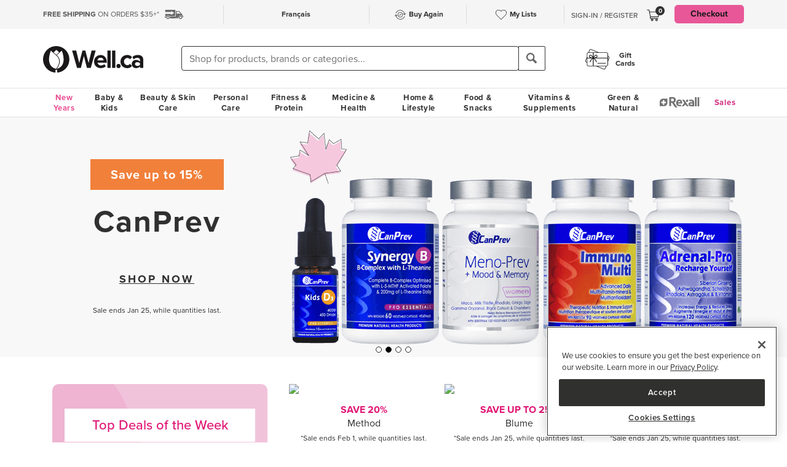

--- FILE ---
content_type: text/html
request_url: https://well.ca/
body_size: 213805
content:
<!DOCTYPE html>
<html dir="ltr" lang="en" prefix="og: http://ogp.me/ns# fb: http://ogp.me/ns/fb#">
<head ><meta http-equiv="Content-Type" content="text/html; charset=iso-8859-1" /><!-- OneTrust Cookies Consent Notice start for well.ca --><script src=https://cdn.cookielaw.org/scripttemplates/otSDKStub.js  type="text/javascript" charset="UTF-8" data-domain-script="75cff9b0-9447-44a2-ae1e-6d9333bd45f9" ></script><script type="text/javascript"> function OptanonWrapper() { } </script><!-- OneTrust Cookies Consent Notice end for well.ca --> 
<link rel="manifest" href="/includes/manifest.json"><meta name="viewport" content="width=device-width, initial-scale=1, maximum-scale=1" /><title>Well.ca - Canada's online health, beauty, and skin care store | Free Shipping $35+ in Canada</title>  <script src="https://www.google.com/recaptcha/api.js?hl=en" async defer></script>
  <script>/*DO NOT ALTER *** Well.c*/(function(e){var t="1455",n=document,r,i,s={http:"http://cdn.mplxtms.com/s/MasterTMS.min.js",https:"https://secure-cdn.mplxtms.com/s/MasterTMS.min.js"},o=s[/\w+/.exec(window.location.protocol)[0]];i=n.createElement("script"),i.type="text/javascript",i.async=!0,i.src=o+"#"+t,r=n.getElementsByTagName("script")[0],r.parentNode.insertBefore(i,r),i.readyState?i.onreadystatechange=function(){if(i.readyState==="loaded"||i.readyState==="complete")i.onreadystatechange=null}:i.onload=function(){try{e()}catch(t){}}})(function(){});</script>
  <meta name="msvalidate.01" content="D1B43EC8633F21C133856B4981F6EE3C" /><meta name="keywords" content="Fitness, Personal Care, Vitamins &amp; Supplements, Baby &amp; Kids, Beauty, Skincare, Home &amp; Garden, Food &amp; Snacks" /><meta name="description" content="Canada's online health, wellness, baby and beauty store with the largest assortment of green and natural products." /><meta property="og:title" content="Well.ca - A Healthier lifestyle, Just One Click Away."/>
<meta property="og:type" content="website"/>
<meta property="og:site_name" content="Well.ca"/>
<meta property="og:url" content="http://well.ca"/>
<meta property="og:image" content="https://d2i6p126yvrgeu.cloudfront.net/images/wellca-box-logo-with-products.png"/>
<meta property="fb:app_id" content="132830866741531"/>
      <link rel="canonical" href="https://well.ca/" />
      <link rel="next" href="https://well.ca/index.php?main_page=index&page=2" />
                <link rel="alternate" hreflang="en" href="https://well.ca/" />
              <link rel="alternate" hreflang="fr" href="https://well.ca/fr/" />
        <link rel="shortcut icon" href="//d2i6p126yvrgeu.cloudfront.net/images/icons/favicon-well.ico">
<link rel="icon" type="image/png" sizes="32x32" href="//d2i6p126yvrgeu.cloudfront.net/images/icons/favicon-32x32.png">
<link rel="icon" type="image/png" sizes="16x16" href="//d2i6p126yvrgeu.cloudfront.net/images/icons/favicon-16x16.png">
<link rel="apple-touch-icon" sizes="180x180" href="//d2i6p126yvrgeu.cloudfront.net/images/icons/apple-touch-icon.png">
<link rel="stylesheet" type="text/css" href="//d2i6p126yvrgeu.cloudfront.net/cat/common.57bc03c32ded9aaa7c07d933bc09c4b66a5c971e.css" />
<script src="//d2i6p126yvrgeu.cloudfront.net/javascript/common_top.57bc03c32ded9aaa7c07d933bc09c4b66a5c971e.js" type="text/javascript"></script><script type="text/javascript">
	var _gaq = _gaq || [];
		_gaq.push(['_setAccount', 'UA-5639890-1']);
	_gaq.push(['_setDomainName', 'well.ca']);
    _gaq.push(['_setAllowLinker', true]);

    	_gaq.push(['_trackPageview']);
	_gaq.push(['_trackPageLoadTime']);

    	(function() {
		var ga = document.createElement('script'); ga.type = 'text/javascript'; ga.async = true;
		ga.src = ('https:' == document.location.protocol ? 'https://ssl' : 'http://www') + '.google-analytics.com/ga.js';
		var s = document.getElementsByTagName('script')[0]; s.parentNode.insertBefore(ga, s);
	})();

    dataLayer = [];
</script><link rel="alternate" type="application/rss+xml" title="Well.ca Company Blog RSS Feed" href="https://www.blog-well.ca/feed/" />
<link rel="image_src" href="http://well.ca/images/newdesign_share.jpg" type="image/jpeg" />
    <!-- Google Tag Manager -->
    <script>(function(w,d,s,l,i){w[l]=w[l]||[];w[l].push({'gtm.start':
            new Date().getTime(),event:'gtm.js'});var f=d.getElementsByTagName(s)[0],
            j=d.createElement(s),dl=l!='dataLayer'?'&l='+l:'';j.async=true;j.src=
            'https://www.googletagmanager.com/gtm.js?id='+i+dl+ '&gtm_auth=1ju-r5GHOduNkx1giCiVTg&gtm_preview=env-2&gtm_cookies_win=x';f.parentNode.insertBefore(j,f);
        })(window,document,'script','dataLayer','GTM-T87HMV');</script>
    <!-- End Google Tag Manager -->
    <script type="text/javascript" src="https://6259509.collect.igodigital.com/collect.min.js" async> </script>	<!-- Reflektion beacon tag -->
			<script type="text/javascript" src="//68435223-prod.rfksrv.com/rfk/js/11226-68435223/init.js" async></script>
		<script>
            var rfk = window.rfk = window.rfk || [];
            rfk.push(["updateContext",{
                "context": {
                    "page": {
                        "locale_country": "ca",
                        "locale_language": "en"
                    }
                }
            }]);
    </script>
            <script type="text/javascript" src="https://service.force.com/embeddedservice/5.0/esw.min.js" async onload="window.fc_chat_ready=1;" id="fc_chat_script"></script>
    <!-- Google social profiles -->
<script type="application/ld+json">
  { "@context" : "https://schema.org/",
    "@type" : "Organization",
    "name" : "Well.ca",
    "url" : "https://www.well.ca/",
    "sameAs" : [
      "https://www.facebook.com/wellca/",
      "https://twitter.com/welldotca/",
      "https://www.pinterest.ca/welldotca/",
      "https://www.instagram.com/welldotca/",
      "https://www.youtube.com/user/Welldotca",
      "https://www.blog-well.ca"
      ]
  }
</script>
<script>
    var dataLayer = window.dataLayer || [];
    dataLayer.push({
        'environment': 'production',
        'visitorId': ''
    });
</script>
    <script async src="https://www.googleoptimize.com/optimize.js?id=OPT-M36BQH2"></script>
    <script>
        function view_item_dynamic_remarketing(product_id, value) {
            <!-- Event snippet for view_item dynamic remarketing page -->
            dataLayer.push({
                'event': 'view_item',
                'value': value,
                'viewed_item': [
                    {
                        'id': product_id,
                        'google_business_vertical': 'retail'
                    },
                ],
            });
        }

        function view_item_list_dynamic_remarketing(item_ids, is_category) {
            <!-- Event snippet for view_item_list dynamic remarketing page -->
            var event = is_category ? 'view_item_list' : 'view_search_results';
            dataLayer.push( {
                'event': event,
                'items': item_ids
            });
        }

        function add_to_cart_dynamic_remarketing(product_id, value, items = []) {
            <!-- Event snippet for add_to_cart dynamic remarketing page -->
            if (product_id && items) {
                dataLayer.push({
                    'event': 'add_to_cart',
                    'ecommerce': {
                        'currencyCode': 'CAD',
                        'ProductId': product_id,
                        'detail': {
                            'actionField': {"list": "Add to Cart"},
                            'products': items,
                        }
                    },
                });
            }
        }

        function purchase_dynamic_remarketing(items, value, tax, shipping) {
            <!-- Event snippet for purchase dynamic remarketing page -->
            dataLayer.push({
                'event': 'purchase',
                'value': value,
                'items': items,
                'tax': tax,
                'shipping': shipping
            });
        }

        function event_click_on_product_image(pageType) {
            <!-- Event snippet for click on product image -->
            dataLayer.push({
                'event': 'Usability',
                'action': 'Product Grid - Product Image Click',
                'label': pageType + '_page'
            });
        }

        function event_click_on_cta_buttons(pageType, buttonText) {
            <!-- Event snippet for click on cta buttons('Add to Cart', 'Select a Size', or 'Select Colour') -->
            dataLayer.push({
                'event': 'Usability',
                'action': 'Product Grid - '+buttonText+' Btn Click',
                'label': pageType + '_page'
            });
            console.log(dataLayer);
        }

        function event_create_account_success(){
            // Event for Successful create account creation event
            dataLayer.push({
                'event': 'Account',
                'action': 'Sign Up',
                'label': 'Success'
            });
        }

        function event_create_account_newsletterSignup(bool){
            // Event snippet for newsletter signup box checked or not during signup
            dataLayer.push({
                'event':'create_account',
                'newsletterSignup': bool
            });
        }

        function event_click_on_main_add_to_cart_button(pageType) {
            <!-- Event snippet for click on main 'Add to Cart' buttons on Product Detail Pages -->
            dataLayer.push({
                'event': 'Usability',
                'action': 'PDP - Add to Cart Btn Click',
                'label': pageType
            });
        }

            </script>
    </head>
<body id="index" class="lang-en   "  onload="if (typeof window.onLoad != 'undefined') onLoad();">
<script
      async
      data-environment="production"
      src="https://js.klarna.com/web-sdk/v1/klarna.js"
      data-client-id="klarna_live_client_JWUhdm8lMnhFaWpId0hMcDQxYTFLJT9FS0tPQnFEL0YsNGI3OTI0NWItNWMxZi00M2I1LWE3MTYtOTI0ZDE0MTkwYWE4LDEsc0RrRHAzdTcvTzAvdFNMak0xWkVpakhmYXNpSXRJWDlRQndFUVdnVTNGUT0"
    ></script>
    <!-- Google Tag Manager (noscript) -->
    <noscript><iframe src="https://www.googletagmanager.com/ns.html?id=GTM-T87HMV&gtm_auth=1ju-r5GHOduNkx1giCiVTg&gtm_preview=env-2&gtm_cookies_win=x"
                      height="0" width="0" style="display:none;visibility:hidden"></iframe></noscript>
    <!-- End Google Tag Manager (noscript) -->
	

<script type="text/javascript">
	window.productList = (function() {
		var products = [];

		return {
			add: function(details, $el) {
			},

			addPromo: function(details, $el) {
			},

			addEvent: function(details, $el) {
			},

			getAll: function() {
				return products || [];
			},
			getLast: function() {
				return products[products.length - 1];
			},
			deleteAllByKeyValue: function(key, value) {
			},
			on: function(event, callback) {
			}
		};
	})();
</script>
<header>
	<div class="header" id="header-mobile">
	    		<div class="m-header-topbar visible-xs">
			<div class="m-header-topbar-left">
    <p>
        <a href="https://well.ca/index.php?main_page=buy_again">
            <img src="/images/buy_again.svg" alt="buy-again"> <span class="hidden-sm">Buy Again</span>
        </a>
    </p>
</div>
<div class="m-header-topbar-right  ">
	<p>
		            <a href="#" class="user-info" id="link_login_form">Sign-In / Register</a>
			</p>
</div>		</div>
        <div class="header-topbar hidden-xs">
            <div class="header-topbar-in">
                <div class="container">
                    <ul class="row header-row"><li class="col-sm-4 col-md-3 col-lg-3 hnav-left FreeShipping"><p><span class="hidden-sm hidden-md sprite-icons-car"></span><a href="/shipping" style="color: rgb(90,90,90)"><strong>FREE SHIPPING</strong> ON ORDERS $35+*</a></p></li><li class="col-sm-4 col-md-6 col-lg-6 hnav-mid"><div class="hnav-mid__inner"><div class="hnav-mid__item"><a class="sl_opaque" href="https://well.ca/fr/" id="id_lang_header_fr" onclick="update_language_preference('fr', event)">Fran&ccedil;ais</a></div><div class="hnav-mid__item hnav-mid__item_BuyAgain"><a href="https://well.ca/index.php?main_page=buy_again"><img src="/images/buy_again.svg" alt=""><span>Buy Again</span></a></div><div class="hnav-mid__item"><a href="https://well.ca/index.php?main_page=my_lists"><img src="/images/hearts/heart_empty.svg" alt=""><span class="hidden-sm">My Lists</span></a></div></div></li                    <li>
                        <li class="col-sm-4 col-md-3 col-lg-3 has-cartmenu hnav-right">
                            <ul class="user-nav">
                                                                    <li id="user-meta" class="user-meta-logged-out meta-module" style="">
                                        <a href="#" class="user-info" id="link_login_form">Sign-In / Register</a>
                                    </li>
                                                                <li class="dropdown dorpdown-hover" id="cart_dropdown">
                                    <div class="relative cart-popup-desktop" style="display: inline-block;float: left;">
                                                                                <a class="hidden-xs dropdown-toggle" href="https://well.ca/shopping_cart.html" aria-expanded="false" id="cart_dropdown_icon">
                                            <span class="count cart-item-count" id="tablet-cart-item-count"> 0 </span>
                                            <img  alt="cart" src="//d2i6p126yvrgeu.cloudfront.net/templates/york/images/icon/mobile-cart-icon.svg">
                                        </a>
                                        <div class="cart-popup" style="background-color: white; padding: 2rem;display: none;">
    <button type="button" class="cart-popup__close" onclick="clearPopupImmediately($(this).closest('.cart-popup'))">&#10005;</button>
    <p class="cart-popup__title">Item added to cart</p>
    <div class="cart-popup__item">
        <span class="cart-popup__item__qty"></span> x <span class="cart-popup__item__name"></span> was added to your
        cart!
    </div>
            <a class="cart-popup__btn" href="https://well.ca/shopping_cart.html">View cart</a>
    </div>                                    </div>
                                    <div class="dropdown-menu mini-cart" id="shopping-cart-table"></div>
                                </li>
                                <li class="visible-lg">
                                                                            <a id="header-nav-checkout-btn" href="https://well.ca/shopping_cart.html" class="btn btn-pink" style="height: auto">
                                            Checkout                                        </a>
                                                                    </li>
                            </ul>
                        </li>
                    </li>
                </div>
            </div>
        </div>
                </div>
		<div class="m-header-mainbar">
		    <div class="visible-xs cart-popup-mobile">
		    <div class="cart-popup" style="background-color: white; padding: 2rem;display: none;">
    <button type="button" class="cart-popup__close" onclick="clearPopupImmediately($(this).closest('.cart-popup'))">&#10005;</button>
    <p class="cart-popup__title">Item added to cart</p>
    <div class="cart-popup__item">
        <span class="cart-popup__item__qty"></span> x <span class="cart-popup__item__name"></span> was added to your
        cart!
    </div>
            <a class="cart-popup__btn" href="https://well.ca/shopping_cart.html">View cart</a>
    </div>            </div>
		    <div class="col-lg-2 col-md-3 col-sm-3 col-xs-4 m-header-mainbar--first">
                <div class="m-header-mainbar-in">
                    <a class="barnd-logo col-header" href="https://well.ca/index.html">
                        <img class="logo" alt="well.ca" src="//d2i6p126yvrgeu.cloudfront.net/templates/york/images/logo-mobile-black.svg" onerror="this.src='//d2i6p126yvrgeu.cloudfront.net/templates/york/images/logo-mobile-black.svg'; this.onerror=null;">
                    </a>
                </div>
            </div>
            <div class="col-lg-7 col-md-4 col-sm-6 col-xs-4 searchbar-md">
                <div class="col-header search-box">
                    <div><div class = "header_search_container" id="header_search_large"><div class="input-group-search"><form id="superSearchlarge" onsubmit="if (this.elements.keyword.value == 'Shop for products, brands or categories...' || this.elements.keyword.value == '' || this.elements.keyword.value == 'Recherchez des produits, des marques ou des catégories...' || this.elements.keyword.value == 'Rechercher') this.elements.keyword.value = ''; return true;" action="https://well.ca/searchresult.html" method="GET"> <span class="input-group-btn"><img src="/includes/templates/york/images/search-icon.svg" class="mobile-search-icon visible-xs"/></span><input type="hidden" name="search_flag" value="1"><input type="text" name="keyword"  class="form-control autocomplete sl-search-input" onfocus="if (this.value == 'Shop for products, brands or categories...' || this.value == '' || this.value == 'Rechercher' || this.value == 'Recherchez des produits, des marques ou des catégories...') this.value = ''; this.style.opacity='1.0'; $('.rfk_sbc').css('display', 'block');" data-rfkid="rfkid_6" /></form><span class="input-group-btn mobile-search-box"><button class="btn btn-default" type="button"><i class="iconsearch hidden-xs" onclick="var searchForm = document.getElementById('superSearchlarge'); if (searchForm.elements.keyword.value == 'Shop for products, brands or categories...' || searchForm.elements.keyword.value == '' || searchForm.elements.keyword.value == 'Recherchez des produits, des marques ou des catégories...' || searchForm.elements.keyword.value == 'Rechercher') searchForm.elements.keyword.value = ''; searchForm.submit();"></i></button></span></div></div></div>
	
                </div>
            </div>
            <div class="col-md-1 col-sm-1 col-xs-4 toggle-menu hidden-lg">
                <div class="toggle-menu__inner">
                    <div class="hidden-md m-mylist visible-xs">
                        <a href="https://well.ca/index.php?main_page=my_lists">
                            <img src="/images/hearts/heart_empty.svg" alt="wishlist">
                        </a>
                    </div>
                                            <div class="hidden-md m-navcart visible-xs">
                            <a class="m-cart-a" href="https://well.ca/shopping_cart.html">
                                <span class="count cart-item-count" id="mobile-cart-item-count">0</span>
                                <img  alt="cart" src="//d2i6p126yvrgeu.cloudfront.net/templates/york/images/icon/mobile-cart-icon.svg">
                            </a>
                        </div>
                                        <div class="navbar-toggle-menu hidden-lg">
                        <button id="menu-navbar-collapse" data-target="#navbar-collapse" data-toggle="collapse" class="navbar-toggle collapsed" type="button" aria-expanded="false" aria-controls="navbar-collapse">
                            <span class="sr-only">MENU</span>
                            <span class="icon-bar icon-bar-top"></span>
                            <span class="icon-bar icon-bar-middle"></span>
                            <span class="icon-bar icon-bar-bottom"></span>
                        </button>
                    </div>
                </div>
            </div>
            <div class="col-lg-3 col-md-2 col-sm-3 hidden-xs blog-nav-container">
                <div class="col-header alt-navs">
                    <div class="gift-cards-nav">
                        <div class="dropdown menu-large">
                            <a class="category" href="/giftcard">
                            <img  id="pharmacy-logo" alt="" src="//d2i6p126yvrgeu.cloudfront.net/templates/york/images/gift-card-logo.svg"/>
                                                       <span>Gift <br />Cards</span>
                            </a>
                        </div>
                    </div>
                </div>
            </div>
		</div>
		<div class="cart-collapse collapse" style="max-height: 398px;">
			<div class="col-header search-box">
				<ul class="m-cart-dropdown-menu list-unstyled" id="mobile-shopping-cart-table">
					
    <p class="mini-cart__title">My Cart <span>(0)</span></p>
    <div class="mini-cart__body mini-cart__body--empty">
        <p>You haven't added any items to your cart.</p>
        <a href="/new" class="btn btn-dark w-100">Shop What's New</a>
    </div>
				</ul>
			</div>
		</div>
	</div>




	<div class="header-nav" id="menu-header-navbar">
		<div class="navbar navbar-default navbar-site  navbar-static-top ">
			<div class="container">
				<div class="navbar-collapse collapse" id="navbar-collapse">
					<ul class="nav navbar-nav navbar-main"><li class="shop_well_ca visible-xs"><a translate="no" class="dropdown-toggle " data-toggle="dropdown" href="">Shop Well.ca</a><button class="navbar-toggle active" id="mobile-navbar-toggle" type="button" aria-expanded="true" aria-controls="navbar-collapse"><span>X</span></button></li><li class="saleMenuLi visible-xs"> <a class="saleMenu" style="color: #d12e82;" href="/categories/Sales-and-Specials.html">Sales</a> </li><li class="dropdown menu-large 30"><a translate="no" class="dropdown-toggle hidden-xs " style="color:#eb5094;" data-toggle="dropdown" href="https://well.ca/newyear">New Years</a><a translate="no" class="dropdown-toggle visible-xs " data-toggle="dropdown" href="https://well.ca/newyear">New Years</a><ul class="dropdown-menu megamenu megamenu-margin"><li><div class="dropdown-content"><div class="dropdown-content-left col-lg-8"><div class="col-lg-4"><ul class="listcol"><li class="hidden-lg categoryListItem"><a class="viewall-menu" href="https://well.ca/newyear">View All</a></li>
<li class="categoryListItem"><a style="color:#000000;" href="https://well.ca/product_list/_6145.html">High Fibre</a></li>
<li class="categoryListItem"><a style="color:#000000;" href="https://well.ca/product_list/_6146.html">Protein</a></li>
<li class="categoryListItem"><a style="color:#000000;" href="https://well.ca/product_list/_6147.html">Creatine</a></li>
<li class="categoryListItem"><a style="color:#000000;" href="https://well.ca/product_list/_6148.html">Meet Your Matcha</a></li>
<li class="categoryListItem"><a style="color:#000000;" href="https://well.ca/product_list/coffee-alternatives_6150.html">Coffee Alternatives</a></li>
<li class="categoryListItem"><a style="color:#000000;" href="https://well.ca/categories/non-alcoholic-beverages_5449.html">Dry January</a></li>
<li class="categoryListItem"><a style="color:#000000;" href="https://well.ca/product_list/_6151.html">Better for you Beverages</a></li>
<li class="categoryListItem"><a style="color:#000000;" href="https://well.ca/product_list/_6152.html">Healthy Snacks</a></li>
</ul></div><div class="col-lg-4"><ul class="listcol"><li class="categoryListItem"><a style="color:#000000;" href="ttps://well.ca/product_list/_6153.html">Plant-Based</a></li>
<li class="categoryListItem"><a style="color:#000000;" href="https://well.ca/product_list/fresh-start-bundles_6155.html">New Years Bundles</a></li>
<li class="categoryListItem"><a style="color:#000000;" href="https://well.ca/product_list/_6156.html">Gut Health</a></li>
<li class="categoryListItem"><a style="color:#000000;" href="https://well.ca/product_list/_6157.html">Sports Performance &amp; Recovery</a></li>
<li class="categoryListItem"><a style="color:#000000;" href="https://well.ca/product_list/_6158.html">Hydration</a></li>
<li class="categoryListItem"><a style="color:#000000;" href="https://well.ca/categories/multivitamins_1798.html">Multivitamins</a></li>
<li class="categoryListItem"><a style="color:#000000;" href="https://well.ca/product_list/sleep-support_6160.html">Sleep Support</a></li>
<li class="categoryListItem"><a style="color:#000000;" href="https://well.ca/womenshealth">Women's Health Essentials</a></li>
<li class="categoryListItem"><a style="color:#000000;" href="https://well.ca/coldandimmune">Cold &amp; Immune</a></li>
</ul></div><div class="col-lg-4"><ul class="listcol"><li class="categoryListItem"><a style="color:#000000;" href="https://well.ca/valentines">Valentine's Day</a></li>
<li class="categoryListItem"><a style="color:#000000;" href="https://well.ca/coldweatherskincare">Cold Weather Skin Care</a></li>
<li class="categoryListItem"><a style="color:#000000;" href="https://well.ca/categories/cold-weather-rain-apparel_2823.html">Baby &amp; Kids Cold Weather Shop</a></li>
<li class="categoryListItem"><a style="color:#000000;" href="https://well.ca/travel">Travel Shop</a></li>
<li class="categoryListItem"><a style="color:#000000;" href="https://well.ca/shop-canadian">Shop Canadian</a></li>
<li class="categoryListItem"><a style="color:#000000;" href="https://well.ca/gifts">Gifting</a></li>
<li class="categoryListItem"><a style="color:#000000;" href="https://well.ca/bundles">Well.ca Bundles</a></li>
<li class="categoryListItem"><a style="color:#000000;" href="https://well.ca/giftcard">Gift Cards</a></li>
<li class="visible-lg categoryListItem"><a class="viewall-menu" href="https://well.ca/newyear">View All</a></li>
</ul></div></div></div></li></ul></li><li class="dropdown menu-large 185"><a translate="no" class="dropdown-toggle " data-toggle="dropdown" href="https://well.ca/categories/baby-kids_185.html">Baby &amp; Kids</a><ul class="dropdown-menu megamenu megamenu-margin"><li><div class="dropdown-content"><div class="dropdown-content-left col-lg-8"><div class="col-lg-4"><ul class="listcol"><li class="hidden-lg categoryListItem"><a class="viewall-menu" href="https://well.ca/categories/baby-kids_185.html">View All</a></li>
<ul class="listcol"><li class="categoryListItem"><a href="https://well.ca/index.html?main_page=landing_page&amp;id=504">Baby Registry</a></li></ul><li class="categoryListItem"><a href="https://well.ca/categories/new-in-baby-kids_4353.html">NEW in Baby &amp; Kids</a></li>
<li class="categoryListItem"><a href="https://well.ca/categories/baby-gear_1410.html">Baby Gear</a></li>
<li class="categoryListItem"><a href="https://well.ca/categories/baby-travel-shop_4587.html">Baby Travel Shop</a></li>
<li class="categoryListItem"><a href="https://well.ca/categories/car-seats_1968.html">Car Seats</a></li>
<li class="categoryListItem"><a href="https://well.ca/categories/strollers_3022.html">Strollers</a></li>
</ul></div><div class="col-lg-4"><ul class="listcol"><li class="categoryListItem"><a href="https://well.ca/categories/toys-games_1396.html">Toys &amp; Games</a></li>
<li class="categoryListItem"><a href="https://well.ca/categories/nursery_711.html">Nursery</a></li>
<li class="categoryListItem"><a href="https://well.ca/categories/diapering-potty_1306.html">Diapering &amp; Potty</a></li>
<li class="categoryListItem"><a href="https://well.ca/categories/bath-skincare_1385.html">Bath &amp; Skincare</a></li>
<li class="categoryListItem"><a href="https://well.ca/categories/feeding-mealtime_1025.html">Feeding &amp; Mealtime</a></li>
<li class="categoryListItem"><a href="https://well.ca/categories/litterless-lunch_3601.html">Litterless Lunch</a></li>
</ul></div><div class="col-lg-4"><ul class="listcol"><li class="categoryListItem"><a href="https://well.ca/categories/formula-baby-food_1690.html">Formula &amp; Baby Food</a></li>
<li class="categoryListItem"><a href="https://well.ca/categories/pregnancy-nursing-postpartum_374.html">Pregnancy, Nursing &amp; Postpartum</a></li>
<li class="categoryListItem"><a href="https://well.ca/categories/oral-care_530.html">Oral Care</a></li>
<li class="categoryListItem"><a href="https://well.ca/categories/health-safety_1128.html">Health &amp; Safety</a></li>
<li class="categoryListItem"><a href="https://well.ca/categories/clothing-accessories_2117.html">Clothing &amp; Accessories</a></li>
<li class="visible-lg categoryListItem"><a class="viewall-menu" href="https://well.ca/categories/baby-kids_185.html">View All</a></li>
</ul></div><div class="col-lg-12 visible-lg megamenu-brands-row"><div class="megamenu-brand"><a href="https://well.ca/brand/uppababy-2.html"><img src="https://dr9wvh6oz7mzp.cloudfront.net/i/9fc8281dd3e58a9d92b8f4005f66ddfc.png" alt="UppaBaby" title="UppaBaby"></a></div><div class="megamenu-brand"><a href="https://well.ca/brand/kyte-baby-2.html"><img src="https://dr9wvh6oz7mzp.cloudfront.net/i/7406ce26b1cfe660dfe0ae81d6b72b11.png" alt="Kyte Baby" title="Kyte Baby"></a></div><div class="megamenu-brand"><a href="https://well.ca/brand/frida.html"><img src="https://dr9wvh6oz7mzp.cloudfront.net/i/b60cfd782fb30a1e2e872d8a0d304dfe.png" alt="Frida" title="Frida"></a></div></div></div><div class="dropdown-content-right col-lg-4"><div style="padding-bottom: 10px;"><h4>On Sale</h4><a href="https://well.ca/categories/1025.html">Save up to 20% on Feeding &amp; Mealtime</a><a href="https://well.ca/categories/2823.html">Save up to 30% on Baby &amp; Kids Cold Weather Apparel &amp; Accessories </a><a href="https://well.ca/product_list/best-of-baby-kids_6213.html">Save up to 20% on the Best of Baby &amp; Kids</a></div><div class="menuFeatured"><p class="h4">featured</p><a href="https://well.ca/categories/diapering-potty_1306.html" alt="Spend $30 Diapering &amp; Wipes &amp; get 5,000 Be Well points" title="Spend $30 Diapering &amp; Wipes &amp; get 5,000 Be Well points">Spend $30 Diapering &amp; Wipes &amp; get 5,000 Be Well points</a><a href="https://well.ca/brand/loot-toy-co.html" alt="Shop and Save 10% on Loot Toy Co" title="Shop and Save 10% on Loot Toy Co">Save 10% on Loot Toy Co</a><a href="https://well.ca/categories/educational-toys_3981.html" alt="Shop and Save up to 30% on Educational Toys" title="Shop and Save up to 30% on Educational Toys">Save up to 30% on Educational Toys</a></div></div></div></li></ul></li><li class="dropdown menu-large 66"><a translate="no" class="dropdown-toggle " data-toggle="dropdown" href="https://well.ca/categories/beauty-skin-care_66.html">Beauty &amp; Skin Care</a><ul class="dropdown-menu megamenu megamenu-margin"><li><div class="dropdown-content"><div class="dropdown-content-left col-lg-8"><div class="col-lg-4"><ul class="listcol"><li class="hidden-lg categoryListItem"><a class="viewall-menu" href="https://well.ca/categories/beauty-skin-care_66.html">View All</a></li>
<li class="categoryListItem"><a href="https://well.ca/categories/new-in-beauty-skin-care_4354.html">NEW in Beauty &amp; Skin Care</a></li>
<li class="categoryListItem"><a href="https://well.ca/categories/clean-beauty-market_3709.html">Clean Beauty Market</a></li>
<li class="categoryListItem"><a href="https://well.ca/categories/korean-beauty-skincare_7618.html">Korean Beauty &amp; Skincare</a></li>
<li class="categoryListItem"><a href="https://well.ca/categories/luxury-beauty_5605.html">Luxury Beauty</a></li>
</ul></div><div class="col-lg-4"><ul class="listcol"><li class="categoryListItem"><a href="https://well.ca/categories/makeup_4215.html">Makeup</a></li>
<li class="categoryListItem"><a href="https://well.ca/categories/facial-skin-care_346.html">Facial Skin Care</a></li>
<li class="categoryListItem"><a href="https://well.ca/categories/body-moisturizers-skin-treatments_2339.html">Body Moisturizers &amp; Skin Treatments</a></li>
<li class="categoryListItem"><a href="https://well.ca/categories/sun-care-sunscreen_299.html">Sun Care &amp; Sunscreen</a></li>
<li class="categoryListItem"><a href="https://well.ca/categories/dermatological-skin-care_539.html">Dermatological Skin Care</a></li>
</ul></div><div class="col-lg-4"><ul class="listcol"><li class="categoryListItem"><a href="https://well.ca/categories/fragrances_614.html">Fragrances</a></li>
<li class="categoryListItem"><a href="https://well.ca/categories/gift-sets_915.html">Gift Sets</a></li>
<li class="categoryListItem"><a href="https://well.ca/categories/beauty-brushes-tools_468.html">Beauty Brushes &amp; Tools</a></li>
<li class="categoryListItem"><a href="https://well.ca/categories/cotton-balls-swabs_773.html">Cotton Balls &amp; Swabs</a></li>
<li class="visible-lg categoryListItem"><a class="viewall-menu" href="https://well.ca/categories/beauty-skin-care_66.html">View All</a></li>
</ul></div><div class="col-lg-12 visible-lg megamenu-brands-row"><div class="megamenu-brand"><a href="https://well.ca/brand/coola.html"><img src="https://dr9wvh6oz7mzp.cloudfront.net/i/d945b3ac917aeec55797f9a333080a1e.png" alt="Coola" title="Coola"></a></div><div class="megamenu-brand"><a href="https://well.ca/brand/caudalie.html"><img src="https://dr9wvh6oz7mzp.cloudfront.net/i/65ba6879b4da9c22451f3e53c03081cb.png" alt="Caudalie" title="Caudalie"></a></div><div class="megamenu-brand"><a href="https://well.ca/brand/three-ships.html"><img src="https://dr9wvh6oz7mzp.cloudfront.net/i/ab58a388076e0f5ab908dd26b4832d5c.png" alt="Three Ships" title="Three Ships"></a></div></div></div><div class="dropdown-content-right col-lg-4"><div style="padding-bottom: 10px;"><h4>On Sale</h4><a href="https://well.ca/products/three-ships-eyehero-bio-retinol-smoothing-eye-cream_324064.html">Save 25% on Three Ships EyeHero Bio-Retinol Eye Cream</a><a href="https://well.ca/categories/3709.html">Save up to 15% on the Clean Beauty Market</a><a href="https://well.ca/brand/dr-hauschka.html">Save 20% on Dr. Hauschka</a></div><div class="menuFeatured"><p class="h4">featured</p><a href="https://well.ca/categories/korean-beauty-skincare_7618.html" alt="Shop Korean Beauty &amp; Skin Care now on Well.ca!" title="Shop Korean Beauty &amp; Skin Care now on Well.ca!">Shop Korean Beauty &amp; Skin Care</a><a href="https://well.ca/product_list/best-skincare-for-teens_5835.html" alt="Shop Best Skincare for Teens" title="Shop Best Skincare for Teens">Best Skincare for Teens</a><a href="https://well.ca/coldweatherskincare" alt="Shop Cold Weather Skin Care!" title="Shop Cold Weather Skin Care!">Shop Cold Weather Skin Care</a></div></div></div></li></ul></li><li class="dropdown menu-large 3"><a translate="no" class="dropdown-toggle " data-toggle="dropdown" href="https://well.ca/categories/personal-care_3.html">Personal Care</a><ul class="dropdown-menu megamenu megamenu-margin"><li><div class="dropdown-content"><div class="dropdown-content-left col-lg-8"><div class="col-lg-4"><ul class="listcol"><li class="hidden-lg categoryListItem"><a class="viewall-menu" href="https://well.ca/categories/personal-care_3.html">View All</a></li>
<li class="categoryListItem"><a href="https://well.ca/categories/new-in-personal-care_4360.html">NEW in Personal Care</a></li>
<li class="categoryListItem"><a href="https://well.ca/categories/soap-bath-shower_334.html">Soap, Bath &amp; Shower</a></li>
<li class="categoryListItem"><a href="https://well.ca/categories/hair-care_347.html">Hair Care</a></li>
<li class="categoryListItem"><a href="https://well.ca/categories/oral-care_301.html">Oral Care</a></li>
</ul></div><div class="col-lg-4"><ul class="listcol"><li class="categoryListItem"><a href="https://well.ca/categories/period-care-hygiene_40.html">Period Care &amp; Hygiene</a></li>
<li class="categoryListItem"><a href="https://well.ca/categories/deodorant_75.html">Deodorant</a></li>
<li class="categoryListItem"><a href="https://well.ca/categories/shaving-grooming-hair-removal_4417.html">Shaving, Grooming &amp; Hair Removal</a></li>
<li class="categoryListItem"><a href="https://well.ca/categories/mens-essentials_175.html">Men's Essentials</a></li>
<li class="categoryListItem"><a href="https://well.ca/categories/aromatherapy-diffusers-and_408.html">Aromatherapy, Diffusers and Essential Oils</a></li>
</ul></div><div class="col-lg-4"><ul class="listcol"><li class="categoryListItem"><a href="https://well.ca/categories/bladder-protection-incontinence_61.html">Bladder Protection &amp; Incontinence</a></li>
<li class="categoryListItem"><a href="https://well.ca/categories/travel-sets-and-trial-sizes_504.html">Travel Sets and Trial Sizes</a></li>
<li class="categoryListItem"><a href="https://well.ca/categories/sexual-wellness-family-planning_300.html">Sexual Wellness &amp; Family Planning</a></li>
<li class="visible-lg categoryListItem"><a class="viewall-menu" href="https://well.ca/categories/personal-care_3.html">View All</a></li>
</ul></div><div class="col-lg-12 visible-lg megamenu-brands-row"><div class="megamenu-brand"><a href="https://well.ca/brand/attitude-2.html"><img src="https://dr9wvh6oz7mzp.cloudfront.net/i/ed17bad52ed98c8050c2cf0ab09a9e3a.png" alt="Attitude" title="Attitude"></a></div><div class="megamenu-brand"><a href="https://well.ca/brand/native.html"><img src="https://dr9wvh6oz7mzp.cloudfront.net/i/60af95237ad52cba916cd6826cabe489.png" alt="Native" title="Native"></a></div><div class="megamenu-brand"><a href="https://well.ca/brand/method.html"><img src="https://dr9wvh6oz7mzp.cloudfront.net/i/66d8908331115a451cfaaf8e68a17e58.png" alt="Method" title="Method"></a></div></div></div><div class="dropdown-content-right col-lg-4"><div style="padding-bottom: 10px;"><h4>On Sale</h4><a href="https://well.ca/categories/301.html">Save up to 20% on Oral Care</a></div><div class="menuFeatured"><p class="h4">featured</p><a href="https://well.ca/index.html?main_page=landing_page&amp;id=3934" alt="Shop Women's Health &amp; Wellness!" title="Shop Women's Health &amp; Wellness!">Shop Women's Health &amp; Wellness</a><a href="https://well.ca/product_list/_5003.html">Shop Personal Care Bundles</a><a href="https://well.ca/brand/innersense.html" alt="Shop Innersense, now on Well.ca!" title="Shop Innersense, now on Well.ca!">New Brand: Innersense</a></div></div></div></li></ul></li><li class="dropdown menu-large 450"><a translate="no" class="dropdown-toggle " data-toggle="dropdown" href="https://well.ca/categories/fitness-protein_450.html">Fitness &amp; Protein</a><ul class="dropdown-menu megamenu megamenu-margin"><li><div class="dropdown-content"><div class="dropdown-content-left col-lg-8"><div class="col-lg-4"><ul class="listcol"><li class="hidden-lg categoryListItem"><a class="viewall-menu" href="https://well.ca/categories/fitness-protein_450.html">View All</a></li>
<li class="categoryListItem"><a href="https://well.ca/categories/new-in-fitness-protein_4355.html">NEW in Fitness &amp; Protein</a></li>
<li class="categoryListItem"><a href="https://well.ca/categories/protein-powder-shakes_2910.html">Protein Powder &amp; Shakes</a></li>
</ul></div><div class="col-lg-4"><ul class="listcol"><li class="categoryListItem"><a href="https://well.ca/categories/protein-bars-snacks_1106.html">Protein Bars &amp; Snacks</a></li>
<li class="categoryListItem"><a href="https://well.ca/categories/electrolytes_6785.html">Electrolytes</a></li>
<li class="categoryListItem"><a href="https://well.ca/categories/sports-nutrition_2914.html">Sports Nutrition</a></li>
</ul></div><div class="col-lg-4"><ul class="listcol"><li class="categoryListItem"><a href="https://well.ca/categories/water-bottles_4748.html">Water Bottles</a></li>
<li class="categoryListItem"><a href="https://well.ca/categories/fitness-gear-yoga_4.html">Fitness Gear &amp; Yoga</a></li>
<li class="visible-lg categoryListItem"><a class="viewall-menu" href="https://well.ca/categories/fitness-protein_450.html">View All</a></li>
</ul></div><div class="col-lg-12 visible-lg megamenu-brands-row"><div class="megamenu-brand"><a href="https://well.ca/brand/good-protein.html"><img src="https://dr9wvh6oz7mzp.cloudfront.net/i/dd239a61d988a8fda5f96bc94d451718.png" alt="Good Protein" title="Good Protein"></a></div><div class="megamenu-brand"><a href="https://well.ca/brand/organika.html"><img src="https://dr9wvh6oz7mzp.cloudfront.net/i/4cdc1d9166bc0c44270a08bc9d01843e.png" alt="Organika" title="Organika"></a></div><div class="megamenu-brand"><a href="https://well.ca/brand/barebells.html"><img src="https://dr9wvh6oz7mzp.cloudfront.net/i/52cf9249fbb16c79507472e352a0c524.png" alt="Barebells" title="Barebells "></a></div></div></div><div class="dropdown-content-right col-lg-4"><div style="padding-bottom: 10px;"><h4>On Sale</h4><a href="https://well.ca/brand/leanfit.html">Save 20% on Leanfit</a><a href="https://well.ca/brand/herbaland.html">Save 25% on Herbaland</a><a href="https://well.ca/product_list/plant-based-protein-favourites_4793.html">Save up to 30% on Plant-Based Protein &amp; Snacks</a></div><div class="menuFeatured"><p class="h4">featured</p><a href="https://well.ca/brand/leanfit.html" alt="Shop Leanfit! " title="Shop Leanfit! ">Canadian Brand: Leanfit</a><a href="https://well.ca/brand/good-protein.html" alt="Shop Good Protein! " title="Shop Good Protein! ">Canadian Brand: Good Protein</a><a href="https://well.ca/product_list/high-protein-foods_5355.html" alt="Shop High Protein Food &amp; Snacks! " title="Shop High Protein Food &amp; Snacks! ">Shop: High Protein Food &amp; Snacks</a></div></div></div></li></ul></li><li class="dropdown menu-large 2"><a translate="no" class="dropdown-toggle " data-toggle="dropdown" href="https://well.ca/categories/medicine-health_2.html">Medicine &amp; Health</a><ul class="dropdown-menu megamenu megamenu-margin"><li><div class="dropdown-content"><div class="dropdown-content-left col-lg-8"><div class="col-lg-4"><ul class="listcol"><li class="hidden-lg categoryListItem"><a class="viewall-menu" href="https://well.ca/categories/medicine-health_2.html">View All</a></li>
<li class="categoryListItem"><a href="https://well.ca/categories/new-in-medicine-health_4359.html">NEW in Medicine &amp; Health</a></li>
<li class="categoryListItem"><a href="https://well.ca/categories/pain-fever-relief_900.html">Pain &amp; Fever Relief</a></li>
<li class="categoryListItem"><a href="https://well.ca/categories/cough-cold-flu_74.html">Cough, Cold &amp; Flu</a></li>
<li class="categoryListItem"><a href="https://well.ca/categories/ear-eye-care_6646.html">Ear &amp; Eye Care</a></li>
<li class="categoryListItem"><a href="https://well.ca/categories/digestion-nausea-probiotics_393.html">Digestion, Nausea &amp; Probiotics</a></li>
</ul></div><div class="col-lg-4"><ul class="listcol"><li class="categoryListItem"><a href="https://well.ca/categories/first-aid_5.html">First Aid</a></li>
<li class="categoryListItem"><a href="https://well.ca/categories/allergy-sinus_16.html">Allergy &amp; Sinus</a></li>
<li class="categoryListItem"><a href="https://well.ca/categories/homeopathic-remedies_1838.html">Homeopathic Remedies</a></li>
<li class="categoryListItem"><a href="https://well.ca/categories/home-healthcare_1.html">Home Healthcare</a></li>
<li class="categoryListItem"><a href="https://well.ca/categories/womens-health_1916.html">Women's Health</a></li>
<li class="categoryListItem"><a href="https://well.ca/categories/personal-protective-equipment-ppe_5762.html">Personal Protective Equipment PPE</a></li>
</ul></div><div class="col-lg-4"><ul class="listcol"><li class="categoryListItem"><a href="https://well.ca/categories/sleeping-aids-anti-snoring_105.html">Sleeping Aids &amp; Anti-Snoring</a></li>
<li class="categoryListItem"><a href="https://well.ca/categories/childrens-medicine_369.html">Children's Medicine</a></li>
<li class="categoryListItem"><a href="https://well.ca/categories/smoking-cessation_624.html">Smoking Cessation</a></li>
<li class="categoryListItem"><a href="https://well.ca/categories/mens-health_3625.html">Men's Health</a></li>
<li class="visible-lg categoryListItem"><a class="viewall-menu" href="https://well.ca/categories/medicine-health_2.html">View All</a></li>
</ul></div><div class="col-lg-12 visible-lg megamenu-brands-row"><div class="megamenu-brand"><a href="https://well.ca/brand/option.html"><img src="https://dr9wvh6oz7mzp.cloudfront.net/i/5a8c4055536479ed6d616a73d02e4dfe.png" alt="Option" title="Option"></a></div><div class="megamenu-brand"><a href="https://well.ca/brand/tylenol.html"><img src="https://dr9wvh6oz7mzp.cloudfront.net/i/18ed096acbdecbef1d07a83f2c971063.png" alt="Tylenol" title="Tylenol"></a></div><div class="megamenu-brand"><a href="https://well.ca/brand/candorvision.html"><img src="https://dr9wvh6oz7mzp.cloudfront.net/i/465236ee0dc860a9278e209b93662a17.png" alt="Candor Vision" title="Candor Vision"></a></div></div></div><div class="dropdown-content-right col-lg-4"><div style="padding-bottom: 10px;"><h4>On Sale</h4><a href="https://well.ca/brand/systane.html">Save 15% on Systane</a><a href="https://well.ca/brand/advil.html">Save 15% on Advil</a><a href="https://well.ca/product_list/save-20-on-medicine-health_4952.html">Save 20% on Medicine &amp; Health Essentials from Kenvue</a></div><div class="menuFeatured"><p class="h4">featured</p><a href="https://well.ca/categories/allergy-sinus_16.html" alt="Spring is coming! Shop Allergy &amp; Sinus essentials." title="Spring is coming! Shop Allergy &amp; Sinus essentials.">Shop Allergy &amp; Sinus</a><a href="https://well.ca/brand/candorvision.html">Canadian Brand: Candorvision</a><a href="https://well.ca/brand/boiron.html" alt="If you have cold and flu symptoms or have a fever, you have come to the right spot! " title="If you have cold and flu symptoms or have a fever, you have come to the right spot! ">Canadian Brand: Boiron</a></div></div></div></li></ul></li><li class="dropdown menu-large 1070"><a translate="no" class="dropdown-toggle " data-toggle="dropdown" href="https://well.ca/categories/home-lifestyle_1070.html">Home &amp; Lifestyle</a><ul class="dropdown-menu megamenu megamenu-margin"><li><div class="dropdown-content"><div class="dropdown-content-left col-lg-8"><div class="col-lg-4"><ul class="listcol"><li class="hidden-lg categoryListItem"><a class="viewall-menu" href="https://well.ca/categories/home-lifestyle_1070.html">View All</a></li>
<li class="categoryListItem"><a href="https://well.ca/categories/new-in-home-lifestyle_4358.html">NEW in Home &amp; Lifestyle</a></li>
<li class="categoryListItem"><a href="https://well.ca/categories/food-storage-drinkware_2001.html">Food Storage &amp; Drinkware</a></li>
<li class="categoryListItem"><a href="https://well.ca/categories/cleaning-supplies_1047.html">Cleaning Supplies</a></li>
<li class="categoryListItem"><a href="https://well.ca/categories/laundry-care_1048.html">Laundry Care</a></li>
</ul></div><div class="col-lg-4"><ul class="listcol"><li class="categoryListItem"><a href="https://well.ca/categories/apparel-backpacks-travel_5350.html">Apparel, Backpacks &amp; Travel</a></li>
<li class="categoryListItem"><a href="https://well.ca/categories/home-decor-fragrance_3801.html">Home Decor &amp; Fragrance</a></li>
<li class="categoryListItem"><a href="https://well.ca/categories/kitchen-supplies_1093.html">Kitchen Supplies</a></li>
<li class="categoryListItem"><a href="https://well.ca/categories/household-essentials_5345.html">Household Essentials</a></li>
<li class="categoryListItem"><a href="https://well.ca/categories/pet-supplies_3066.html">Pet Supplies</a></li>
</ul></div><div class="col-lg-4"><ul class="listcol"><li class="categoryListItem"><a href="https://well.ca/categories/outdoor-living-gardening_3803.html">Outdoor Living &amp; Gardening</a></li>
<li class="categoryListItem"><a href="https://well.ca/categories/novelty-games_5349.html">Novelty &amp; Games</a></li>
<li class="visible-lg categoryListItem"><a class="viewall-menu" href="https://well.ca/categories/home-lifestyle_1070.html">View All</a></li>
</ul></div><div class="col-lg-12 visible-lg megamenu-brands-row"><div class="megamenu-brand"><a href="https://well.ca/brand/stanley.html"><img src="https://dr9wvh6oz7mzp.cloudfront.net/i/1ebe4140c8583177a7d27bd7c0d60922.png" alt="Stanely" title="Stanely"></a></div><div class="megamenu-brand"><a href="https://well.ca/brand/nature-clean.html"><img src="https://dr9wvh6oz7mzp.cloudfront.net/i/21102375d2c416a0bee031e08627ad4c.png" alt="Nature Clean" title="Nature Clean"></a></div><div class="megamenu-brand"><a href="https://well.ca/brand/baggu.html"><img src="https://dr9wvh6oz7mzp.cloudfront.net/i/2d2718fd38bce8168c2827aff689ffe3.png" alt="BAGGU" title="BAGGU"></a></div></div></div><div class="dropdown-content-right col-lg-4"><div style="padding-bottom: 10px;"><h4>On Sale</h4><a href="https://well.ca/brand/method.html">Save 20% on Method</a><a href="https://well.ca/brand/stanley.html">Save 20% on select Stanley</a></div><div class="menuFeatured"><p class="h4">featured</p><a href="https://well.ca/brand/owala.html" alt="Check out the latest from Owala!" title="Check out the latest from Owala!">New Styles: Owala</a><a href="https://well.ca/brand/baggu.html" alt="BAGGU's newest Spring prints have landed!" title="BAGGU's newest Spring prints have landed!">New Styles: Shop BAGGU</a><a href="https://well.ca/brand/thymes-2.html" alt="Thymes strives to design fragrances that balance familiarity and intrigue, rooted in botanical perfumery, nature, refined with a sophisticated air. " title="Thymes strives to design fragrances that balance familiarity and intrigue, rooted in botanical perfumery, nature, refined with a sophisticated air. ">Shop Thymes </a></div></div></div></li></ul></li><li class="dropdown menu-large 1415"><a translate="no" class="dropdown-toggle " data-toggle="dropdown" href="https://well.ca/categories/food-snacks_1415.html">Food &amp; Snacks</a><ul class="dropdown-menu megamenu megamenu-margin"><li><div class="dropdown-content"><div class="dropdown-content-left col-lg-8"><div class="col-lg-4"><ul class="listcol"><li class="hidden-lg categoryListItem"><a class="viewall-menu" href="https://well.ca/categories/food-snacks_1415.html">View All</a></li>
<li class="categoryListItem"><a href="https://well.ca/categories/new-in-food-snacks_4356.html">NEW in Food &amp; Snacks</a></li>
<li class="categoryListItem"><a href="https://well.ca/categories/baking-supplies_4030.html">Baking Supplies</a></li>
<li class="categoryListItem"><a href="https://well.ca/categories/bars-cookies_3556.html">Bars &amp; Cookies</a></li>
<li class="categoryListItem"><a href="https://well.ca/categories/cereals-granola-breakfast_4238.html">Cereals, Granola, &amp; Breakfast Essentials</a></li>
<li class="categoryListItem"><a href="https://well.ca/categories/dietary-specialties_2172.html">Dietary Specialties</a></li>
<li class="categoryListItem"><a href="https://well.ca/categories/dried-fruit-nuts-seeds_4257.html">Dried Fruit, Nuts &amp; Seeds</a></li>
</ul></div><div class="col-lg-4"><ul class="listcol"><li class="categoryListItem"><a href="https://well.ca/categories/ghee-oils-vinegars_3995.html">Ghee, Oils &amp; Vinegars </a></li>
<li class="categoryListItem"><a href="https://well.ca/categories/healthy-pantry_4173.html">Healthy Pantry</a></li>
<li class="categoryListItem"><a href="https://well.ca/categories/nut-butters-fruit-spreads_3994.html">Nut Butters &amp; Fruit Spreads</a></li>
<li class="categoryListItem"><a href="https://well.ca/categories/pasta-grains-breads_4236.html">Pasta, Grains &amp; Breads</a></li>
<li class="categoryListItem"><a href="https://well.ca/categories/salts-spices-seasonings_3996.html">Salts, Spices &amp; Seasonings</a></li>
<li class="categoryListItem"><a href="https://well.ca/categories/snacks-crackers-chips_5368.html">Snacks, Crackers &amp; Chips</a></li>
<li class="categoryListItem"><a href="https://well.ca/categories/soups-meals-side-dishes_5365.html">Soups, Meals &amp; Side Dishes</a></li>
</ul></div><div class="col-lg-4"><ul class="listcol"><li class="categoryListItem"><a href="https://well.ca/categories/coffee-tea_2528.html">Coffee &amp; Tea</a></li>
<li class="categoryListItem"><a href="https://well.ca/categories/condiments-sauces-dressings_1443.html">Condiments, Sauces &amp; Dressings</a></li>
<li class="categoryListItem"><a href="https://well.ca/categories/chocolate-candy-gum_1296.html">Chocolate, Candy &amp; Gum</a></li>
<li class="categoryListItem"><a href="https://well.ca/categories/beverages_1782.html">Beverages</a></li>
<li class="categoryListItem"><a href="https://well.ca/categories/international-food_2290.html">International Food</a></li>
<li class="visible-lg categoryListItem"><a class="viewall-menu" href="https://well.ca/categories/food-snacks_1415.html">View All</a></li>
</ul></div><div class="col-lg-12 visible-lg megamenu-brands-row"><div class="megamenu-brand"><a href="https://well.ca/brand/blume.html"><img src="https://dr9wvh6oz7mzp.cloudfront.net/i/347a2c3f7beff4aaa67dfb44aa2f70d8.png" alt="blume" title="blume"></a></div><div class="megamenu-brand"><a href="https://well.ca/brand/rxbar.html"><img src="https://dr9wvh6oz7mzp.cloudfront.net/i/6c33f9757cd0c47291bc5ce36f9e6c09.png" alt="RXBAR" title="RXBAR"></a></div><div class="megamenu-brand"><a href="https://well.ca/brand/smartsweets.html"><img src="https://dr9wvh6oz7mzp.cloudfront.net/i/6ce0b1806096e4cc264d98706459a347.png" alt="SmartSweets" title="SmartSweets"></a></div></div></div><div class="dropdown-content-right col-lg-4"><div style="padding-bottom: 10px;"><h4>On Sale</h4><a href="https://well.ca/travel">Save up to 25% on the Travel Shop</a><a href="https://well.ca/categories/967.html">Save up to 20% on Gluten Free Food</a></div><div class="menuFeatured"><p class="h4">featured</p><a href="https://well.ca/product_list/shop-the-best-of-food-snacks_4624.html">SHOP: The Best of Food &amp; Snacks</a><a href="https://well.ca/brand/yupik.html">New Brand: Yupik</a><a href="https://well.ca/brand/superbon.html">New Brand: Superbon</a></div></div></div></li></ul></li><li class="dropdown menu-large 45"><a translate="no" class="dropdown-toggle " data-toggle="dropdown" href="https://well.ca/categories/vitamins-supplements_45.html">Vitamins &amp; Supplements</a><ul class="dropdown-menu megamenu megamenu-margin"><li><div class="dropdown-content"><div class="dropdown-content-left col-lg-8"><div class="col-lg-4"><ul class="listcol"><li class="hidden-lg categoryListItem"><a class="viewall-menu" href="https://well.ca/categories/vitamins-supplements_45.html">View All</a></li>
<li class="categoryListItem"><a href="https://well.ca/categories/new-in-vitamins-supplements_4361.html">NEW in Vitamins &amp; Supplements</a></li>
<li class="categoryListItem"><a href="https://well.ca/categories/immune-support_6835.html">Immune Support</a></li>
<li class="categoryListItem"><a href="https://well.ca/categories/vitamins-a-k_218.html">Vitamins A-K</a></li>
<li class="categoryListItem"><a href="https://well.ca/categories/professional-vitamin-brands_3929.html">Professional Vitamin Brands</a></li>
</ul></div><div class="col-lg-4"><ul class="listcol"><li class="categoryListItem"><a href="https://well.ca/categories/minerals-magnesium_87.html">Minerals &amp; Magnesium</a></li>
<li class="categoryListItem"><a href="https://well.ca/categories/greens-superfoods_2618.html">Greens &amp; Superfoods</a></li>
<li class="categoryListItem"><a href="https://well.ca/categories/gummy-multivitamins-supplements_6600.html">Gummy Multivitamins &amp; Supplements</a></li>
<li class="categoryListItem"><a href="https://well.ca/categories/probiotics-digestion_6624.html">Probiotics &amp; Digestion</a></li>
<li class="categoryListItem"><a href="https://well.ca/categories/herbals-tinctures_58.html">Herbals &amp; Tinctures</a></li>
</ul></div><div class="col-lg-4"><ul class="listcol"><li class="categoryListItem"><a href="https://well.ca/categories/omega-fatty-acids_561.html">Omega Fatty Acids</a></li>
<li class="categoryListItem"><a href="https://well.ca/categories/collagen-supplements_231.html">Collagen &amp; Supplements</a></li>
<li class="categoryListItem"><a href="https://well.ca/categories/multivitamins_1798.html">Multivitamins</a></li>
<li class="categoryListItem"><a href="https://well.ca/categories/childrens-vitamins-supplements_1807.html">Children's Vitamins &amp; Supplements</a></li>
<li class="visible-lg categoryListItem"><a class="viewall-menu" href="https://well.ca/categories/vitamins-supplements_45.html">View All</a></li>
</ul></div><div class="col-lg-12 visible-lg megamenu-brands-row"><div class="megamenu-brand"><a href="https://well.ca/brand/vital-proteins.html"><img src="https://dr9wvh6oz7mzp.cloudfront.net/i/f873d4e7693784995544e93030305944.png" alt="Vital Proteins" title="Vital Proteins"></a></div><div class="megamenu-brand"><a href="https://well.ca/brand/metagenics.html"><img src="https://dr9wvh6oz7mzp.cloudfront.net/i/ef01f57b2b4939c52a1b72986a3c87ad.png" alt="Metagenics" title="Metagenics"></a></div><div class="megamenu-brand"><a href="https://well.ca/brand/canprev.html"><img src="https://dr9wvh6oz7mzp.cloudfront.net/i/e40f92c1ece5bf294f015ed0b88da35f.png" alt="CanPrev" title="CanPrev"></a></div></div></div><div class="dropdown-content-right col-lg-4"><div style="padding-bottom: 10px;"><h4>On Sale</h4><a href="https://well.ca/brand/nordic-naturals.html">Save 20% on Nordic Naturals</a><a href="https://well.ca/brand/webber-naturals.html">Save up to 25% on Webber Naturals</a><a href="https://well.ca/categories/58.html">Save up to 25% on Herbals &amp; Herbal Remedies</a></div><div class="menuFeatured"><p class="h4">featured</p><a href="https://well.ca/brand/magic-scoop.html" alt="Magic Scoop believes that elevating your health should be simple. Shop Magic Scoop!" title="Magic Scoop believes that elevating your health should be simple. Shop Magic Scoop!">New Brand: Magic Scoop</a><a href="https://well.ca/brand/everydae.html" alt="Shop Everydae!" title="Shop Everydae!">Canadian Brand: Everydae</a><a href="https://well.ca/coldandimmune" alt="Shop Cold &amp; Immune Support! " title="Shop Cold &amp; Immune Support! ">Shop: Cold &amp; Immune Support</a></div></div></div></li></ul></li><li class="dropdown menu-large 740"><a translate="no" class="dropdown-toggle " data-toggle="dropdown" href="https://well.ca/categories/green-natural_740.html">Green &amp; Natural</a><ul class="dropdown-menu megamenu megamenu-margin"><li><div class="dropdown-content"><div class="dropdown-content-left col-lg-8"><div class="col-lg-4"><ul class="listcol"><li class="hidden-lg categoryListItem"><a class="viewall-menu" href="https://well.ca/categories/green-natural_740.html">View All</a></li>
<li class="categoryListItem"><a href="https://well.ca/categories/new-in-green-natural_6701.html">NEW in Green &amp; Natural</a></li>
<li class="categoryListItem"><a href="https://well.ca/categories/bulk-refillable-products_6641.html">Bulk &amp; Refillable Products</a></li>
<li class="categoryListItem"><a href="https://well.ca/categories/compostable-packaging_6642.html">Compostable Packaging</a></li>
<li class="categoryListItem"><a href="https://well.ca/categories/low-plastic-packaging_6640.html">Low Plastic Packaging</a></li>
</ul></div><div class="col-lg-4"><ul class="listcol"><li class="categoryListItem"><a href="https://well.ca/categories/natural-food-snacks_3079.html">Natural Food &amp; Snacks</a></li>
<li class="categoryListItem"><a href="https://well.ca/categories/natural-personal-care_2841.html">Natural Personal Care</a></li>
<li class="categoryListItem"><a href="https://well.ca/categories/natural-home-lifestyle_698.html">Natural Home &amp; Lifestyle</a></li>
<li class="categoryListItem"><a href="https://well.ca/categories/natural-baby-kids_744.html">Natural Baby &amp; Kids</a></li>
<li class="categoryListItem"><a href="https://well.ca/categories/natural-beauty-skincare_958.html">Natural Beauty &amp; Skincare</a></li>
</ul></div><div class="col-lg-4"><ul class="listcol"><li class="categoryListItem"><a href="https://well.ca/categories/natural-medicine-health_812.html">Natural Medicine &amp; Health</a></li>
<li class="categoryListItem"><a href="https://well.ca/categories/natural-fitness-protein_3806.html">Natural Fitness &amp; Protein</a></li>
<li class="categoryListItem"><a href="https://well.ca/categories/natural-vitamins-supplements_793.html">Natural Vitamins &amp; Supplements</a></li>
<li class="visible-lg categoryListItem"><a class="viewall-menu" href="https://well.ca/categories/green-natural_740.html">View All</a></li>
</ul></div></div></div></li></ul></li><li class="dropdown menu-large visible-xs"><a href="/giftcard">Gift Cards</a></li><li class="brandMenuLi no-border-xl zoomable-xl"><a href="/rexall-wellca" class="category md-menu-link" rel="noopener"><img class="rexall-logo-sm rexall-logo-filters" src="/templates/york/images/rexall-logo-new.svg"></a></li><li class="saleMenuLi hidden-xs"> <a class="saleMenu" style="color: #d12e82;" href="/categories/Sales-and-Specials.html">Sales</a> </li><li class="language-switcher_header visible-xs visible-sm visible-md"><a>LANGUAGE</a><div class="language-switcher__items"><div class="col-xs-6"><i class="check"></i><a class="sl_opaque" id="id_langcodeh_en" href="https://well.ca/" onclick="update_language_preference('en', event)">Canada - English</a></div><div class="col-xs-6"><a class="sl_opaque" id="id_langcodeh_fr" href="https://well.ca/fr/" onclick="update_language_preference('fr', event)">Canada - Fran&ccedil;ais</a></div></div></li></ul>
				</div>
			</div>
		</div>
	</div>
</header> <!-- / #section-header -->


	<section class="main-banner">
	<div id="slides">
		<div class="slides_container owl-theme owl-carousel">
                                <div style="background-color: #d2e0bd" onclick="location.href='https://well.ca/categories/gluten-free_967.html';" class="mobile-flex banner-bg">
                        <img class="img-responsive" src="https://dr9wvh6oz7mzp.cloudfront.net/i/f766ccd48d94d1a5e8923d29ec333b13.png" alt="Save up to 20% on Gluten Free Food" border="0">
                    </div>
                            
                <div style="background-color: #f8f8f8; cursor:pointer" onclick="location.href='https://well.ca/brand/canprev.html';" class="desktop-grid-home banner-bg">
                    <div class="desktop-grid-copy-home">
                        <div style="background-color: #f1803a" class="highlight-text-container-desktop-home">
                            <span style="color: #ffffff" class="highlight-text-desktop-home">
                                Save up to 15%                            </span>
                        </div>
                        <div class="main-text-container-desktop-home">
                            <span style="color: #303030" class="main-text-desktop-home">
                                CanPrev                            </span>
                        </div>
                                                <div class="sub-text-container-desktop-home">
                            <span style="color: #303030" class="sub-text-desktop-home">
                                                            </span>
                        </div>
                                                <div class="cta-text-container-desktop-home">
                            <span style="color: #303030"  class="cta-text-desktop-home">
                                Shop Now                            </span>
                        </div>
                        <div class="small-text-container-desktop-home">
                            <span style="color: #303030" class="small-text-desktop-home">
                                Sale ends Jan 25, while quantities last.                            </span>
                        </div>
                    </div>
                    <div class="desktop-grid-montage-home">
                        <img id="slideAnchor0" src="https://dr9wvh6oz7mzp.cloudfront.net/i/02bbea6d08da352190d63aed880223c1.png" border="0"
                             title="Save up to 15% on CanPrev" alt="Save up to 15% on CanPrev">
                    </div>
                </div>

                            
                <div style="background-color: #f8f8f8; cursor:pointer" onclick="location.href='https://well.ca/brand/genuine-health.html';" class="desktop-grid-home banner-bg">
                    <div class="desktop-grid-copy-home">
                        <div style="background-color: #f6bdc3" class="highlight-text-container-desktop-home">
                            <span style="color: #2f202f" class="highlight-text-desktop-home">
                                Save up to 15%                            </span>
                        </div>
                        <div class="main-text-container-desktop-home">
                            <span style="color: #303030" class="main-text-desktop-home">
                                Genuine Health*                            </span>
                        </div>
                                                <div class="sub-text-container-desktop-home">
                            <span style="color: #303030" class="sub-text-desktop-home">
                                select items only*                            </span>
                        </div>
                                                <div class="cta-text-container-desktop-home">
                            <span style="color: #303030"  class="cta-text-desktop-home">
                                Shop Now                            </span>
                        </div>
                        <div class="small-text-container-desktop-home">
                            <span style="color: #303030" class="small-text-desktop-home">
                                Sale ends Jan 25, while quantities last.                            </span>
                        </div>
                    </div>
                    <div class="desktop-grid-montage-home">
                        <img id="slideAnchor1" src="https://dr9wvh6oz7mzp.cloudfront.net/i/c8249432fe3e49f64044e7e1092d5205.png" border="0"
                             title="Save up to 15% on select Genuine Health" alt="Save up to 15% on select Genuine Health">
                    </div>
                </div>

                            
                <div style="background-color: #f8f8f8; cursor:pointer" onclick="location.href='https://well.ca/brand/klorane.html';" class="desktop-grid-home banner-bg">
                    <div class="desktop-grid-copy-home">
                        <div style="background-color: #8ea4d3" class="highlight-text-container-desktop-home">
                            <span style="color: #ffffff" class="highlight-text-desktop-home">
                                Save 20%                            </span>
                        </div>
                        <div class="main-text-container-desktop-home">
                            <span style="color: #303030" class="main-text-desktop-home">
                                Klorane                            </span>
                        </div>
                                                <div class="sub-text-container-desktop-home">
                            <span style="color: #303030" class="sub-text-desktop-home">
                                                            </span>
                        </div>
                                                <div class="cta-text-container-desktop-home">
                            <span style="color: #303030"  class="cta-text-desktop-home">
                                Shop Now                            </span>
                        </div>
                        <div class="small-text-container-desktop-home">
                            <span style="color: #303030" class="small-text-desktop-home">
                                Sale ends Jan 25, while quantities last.                            </span>
                        </div>
                    </div>
                    <div class="desktop-grid-montage-home">
                        <img id="slideAnchor2" src="https://dr9wvh6oz7mzp.cloudfront.net/i/d48e572f84d73d7b779083089c23fab5.png" border="0"
                             title="Save 20% on Klorane" alt="Save 20% on Klorane">
                    </div>
                </div>

            
		</div>
        <div class="slides_container-tab-horizontal owl-theme owl-carousel">
                                <div onclick="location.href='https://well.ca/categories/gluten-free_967.html';" style=" background-color: #d2e0bd ; width: 100%; height: 100%; display: flex; align-content: center; justify-content: center;" class="banner-bg">
                        <div style="display: flex; align-content: center; justify-content: center; width:1024px; height:370px">
                            <img class="img-responsive" src="https://dr9wvh6oz7mzp.cloudfront.net/i/f766ccd48d94d1a5e8923d29ec333b13.png" alt="Save up to 20% on Gluten Free Food" border="0">
                        </div>
                    </div>
                                    
                <div style="background-color: #f8f8f8; cursor:pointer" onclick="location.href='https://well.ca/brand/canprev.html';" class="tablet-horizontal-grid-home banner-bg">
                    <div class="tablet-horizontal-grid-copy-home">
                        <div style="background-color: #f1803a" class="highlight-text-container-htab-home">
                            <span style="color: #ffffff" class="highlight-text-htab-home">
                                Save up to 15%                            </span>
                        </div>
                        <div class="main-text-container-htab-home">
                            <span style="color: #303030" class="main-text-htab-home">
                                CanPrev                            </span>
                        </div>
                                                    <div class="sub-text-container-htab-home">
                            <span style="color: #303030" class="sub-text-htab-home">
                                                            </span>
                            </div>
                                                <div class="cta-text-container-htab-home">
                            <span style="color: #303030"  class="cta-text-htab-home">
                                Shop Now                            </span>
                        </div>
                        <div class="small-text-container-htab-home">
                            <span style="color: #303030" class="small-text-htab-home">
                                Sale ends Jan 25, while quantities last.                            </span>
                        </div>
                    </div>
                    <div class="tablet-horizontal-grid-montage-home">
                        <img style="transform: scale(0.8,0.8)" id="slideAnchor0" src="https://dr9wvh6oz7mzp.cloudfront.net/i/02bbea6d08da352190d63aed880223c1.png" border="0"
                             title="Save up to 15% on CanPrev" alt="Save up to 15% on CanPrev">
                    </div>
                </div>

                                    
                <div style="background-color: #f8f8f8; cursor:pointer" onclick="location.href='https://well.ca/brand/genuine-health.html';" class="tablet-horizontal-grid-home banner-bg">
                    <div class="tablet-horizontal-grid-copy-home">
                        <div style="background-color: #f6bdc3" class="highlight-text-container-htab-home">
                            <span style="color: #2f202f" class="highlight-text-htab-home">
                                Save up to 15%                            </span>
                        </div>
                        <div class="main-text-container-htab-home">
                            <span style="color: #303030" class="main-text-htab-home">
                                Genuine Health*                            </span>
                        </div>
                                                    <div class="sub-text-container-htab-home">
                            <span style="color: #303030" class="sub-text-htab-home">
                                select items only*                            </span>
                            </div>
                                                <div class="cta-text-container-htab-home">
                            <span style="color: #303030"  class="cta-text-htab-home">
                                Shop Now                            </span>
                        </div>
                        <div class="small-text-container-htab-home">
                            <span style="color: #303030" class="small-text-htab-home">
                                Sale ends Jan 25, while quantities last.                            </span>
                        </div>
                    </div>
                    <div class="tablet-horizontal-grid-montage-home">
                        <img style="transform: scale(0.8,0.8)" id="slideAnchor1" src="https://dr9wvh6oz7mzp.cloudfront.net/i/c8249432fe3e49f64044e7e1092d5205.png" border="0"
                             title="Save up to 15% on select Genuine Health" alt="Save up to 15% on select Genuine Health">
                    </div>
                </div>

                                    
                <div style="background-color: #f8f8f8; cursor:pointer" onclick="location.href='https://well.ca/brand/klorane.html';" class="tablet-horizontal-grid-home banner-bg">
                    <div class="tablet-horizontal-grid-copy-home">
                        <div style="background-color: #8ea4d3" class="highlight-text-container-htab-home">
                            <span style="color: #ffffff" class="highlight-text-htab-home">
                                Save 20%                            </span>
                        </div>
                        <div class="main-text-container-htab-home">
                            <span style="color: #303030" class="main-text-htab-home">
                                Klorane                            </span>
                        </div>
                                                    <div class="sub-text-container-htab-home">
                            <span style="color: #303030" class="sub-text-htab-home">
                                                            </span>
                            </div>
                                                <div class="cta-text-container-htab-home">
                            <span style="color: #303030"  class="cta-text-htab-home">
                                Shop Now                            </span>
                        </div>
                        <div class="small-text-container-htab-home">
                            <span style="color: #303030" class="small-text-htab-home">
                                Sale ends Jan 25, while quantities last.                            </span>
                        </div>
                    </div>
                    <div class="tablet-horizontal-grid-montage-home">
                        <img style="transform: scale(0.8,0.8)" id="slideAnchor2" src="https://dr9wvh6oz7mzp.cloudfront.net/i/d48e572f84d73d7b779083089c23fab5.png" border="0"
                             title="Save 20% on Klorane" alt="Save 20% on Klorane">
                    </div>
                </div>

                
        </div>
	</div>


    <div class="slides_container-tab-vertical owl-theme owl-carousel">
                    <div onclick="location.href='https://well.ca/categories/gluten-free_967.html';" style=" background-color: #d2e0bd ; width: 100%; height: 100%; display: flex; align-content: center; justify-content: center;" class="banner-bg">
                <div style="display: flex; align-content: center; justify-content: center; width:770px; height:325px" class="tablet-vertical-grid-montage-home">
                    <img class="img-responsive" src="https://dr9wvh6oz7mzp.cloudfront.net/i/f766ccd48d94d1a5e8923d29ec333b13.png" alt="Save up to 20% on Gluten Free Food" border="0">
                </div>
            </div>
                        
            <div style="background-color: #f8f8f8; cursor:pointer" onclick="location.href='https://well.ca/brand/canprev.html';" class="tablet-vertical-grid-home banner-bg">
                <div class="tablet-vertical-grid-copy-home">
                    <div style="background-color: #f1803a" class="highlight-text-container-vtab-home">
                            <span style="color: #ffffff" class="highlight-text-vtab-home">
                                Save up to 15%                            </span>
                    </div>
                    <div class="main-text-container-vtab-home">
                            <span style="color: #303030" class="main-text-vtab-home">
                                CanPrev                            </span>
                    </div>
                                            <div class="sub-text-container-vtab-home">
                            <span style="color: #303030" class="sub-text-vtab-home">
                                                            </span>
                        </div>
                                        <div class="cta-text-container-vtab-home">
                            <span style="color: #303030"  class="cta-text-vtab-home">
                                Shop Now                            </span>
                    </div>
                    <div class="small-text-container-vtab-home">
                            <span style="color: #303030" class="small-text-vtab-home">
                                Sale ends Jan 25, while quantities last.                            </span>
                    </div>
                </div>
                <div class="tablet-vertical-grid-montage-home">
                    <img style="width: 100%;" id="slideAnchor0" src="https://dr9wvh6oz7mzp.cloudfront.net/i/02bbea6d08da352190d63aed880223c1.png" border="0"
                         title="Save up to 15% on CanPrev" alt="Save up to 15% on CanPrev">
                </div>
            </div>

                        
            <div style="background-color: #f8f8f8; cursor:pointer" onclick="location.href='https://well.ca/brand/genuine-health.html';" class="tablet-vertical-grid-home banner-bg">
                <div class="tablet-vertical-grid-copy-home">
                    <div style="background-color: #f6bdc3" class="highlight-text-container-vtab-home">
                            <span style="color: #2f202f" class="highlight-text-vtab-home">
                                Save up to 15%                            </span>
                    </div>
                    <div class="main-text-container-vtab-home">
                            <span style="color: #303030" class="main-text-vtab-home">
                                Genuine Health*                            </span>
                    </div>
                                            <div class="sub-text-container-vtab-home">
                            <span style="color: #303030" class="sub-text-vtab-home">
                                select items only*                            </span>
                        </div>
                                        <div class="cta-text-container-vtab-home">
                            <span style="color: #303030"  class="cta-text-vtab-home">
                                Shop Now                            </span>
                    </div>
                    <div class="small-text-container-vtab-home">
                            <span style="color: #303030" class="small-text-vtab-home">
                                Sale ends Jan 25, while quantities last.                            </span>
                    </div>
                </div>
                <div class="tablet-vertical-grid-montage-home">
                    <img style="width: 100%;" id="slideAnchor1" src="https://dr9wvh6oz7mzp.cloudfront.net/i/c8249432fe3e49f64044e7e1092d5205.png" border="0"
                         title="Save up to 15% on select Genuine Health" alt="Save up to 15% on select Genuine Health">
                </div>
            </div>

                        
            <div style="background-color: #f8f8f8; cursor:pointer" onclick="location.href='https://well.ca/brand/klorane.html';" class="tablet-vertical-grid-home banner-bg">
                <div class="tablet-vertical-grid-copy-home">
                    <div style="background-color: #8ea4d3" class="highlight-text-container-vtab-home">
                            <span style="color: #ffffff" class="highlight-text-vtab-home">
                                Save 20%                            </span>
                    </div>
                    <div class="main-text-container-vtab-home">
                            <span style="color: #303030" class="main-text-vtab-home">
                                Klorane                            </span>
                    </div>
                                            <div class="sub-text-container-vtab-home">
                            <span style="color: #303030" class="sub-text-vtab-home">
                                                            </span>
                        </div>
                                        <div class="cta-text-container-vtab-home">
                            <span style="color: #303030"  class="cta-text-vtab-home">
                                Shop Now                            </span>
                    </div>
                    <div class="small-text-container-vtab-home">
                            <span style="color: #303030" class="small-text-vtab-home">
                                Sale ends Jan 25, while quantities last.                            </span>
                    </div>
                </div>
                <div class="tablet-vertical-grid-montage-home">
                    <img style="width: 100%;" id="slideAnchor2" src="https://dr9wvh6oz7mzp.cloudfront.net/i/d48e572f84d73d7b779083089c23fab5.png" border="0"
                         title="Save 20% on Klorane" alt="Save 20% on Klorane">
                </div>
            </div>

        
    </div>
    <div class="slides_container-mobile owl-theme owl-carousel">

                    <div onclick="location.href='https://well.ca/categories/gluten-free_967.html';" style="background-color: #d2e0bd;" class="mobile-full-image mobile-flex banner-bg">
                <img class="img-responsive" src="https://dr9wvh6oz7mzp.cloudfront.net/i/ce6fee2099c68f07ec523fd6ec5e362a.png" alt="Save up to 20% on Gluten Free Food" border="0">
            </div>
                        
            <div style="background-color: #f8f8f8; cursor:pointer" onclick="location.href='https://well.ca/brand/canprev.html';" class="mobile-flex banner-bg">
                <div class="mobile-grid">
                    <div class="mobile-grid-copy">
                        <div style="background-color: #f1803a" class="highlight-text-container-mobile">
                        <span style="color: #ffffff" class="highlight-text-mobile">
                            Save up to 15%                        </span>
                        </div>
                        <div class="main-text-container-mobile">
                        <span style="color: #303030" class="main-text-mobile">
                            CanPrev                        </span>
                        </div>
                    </div>
                    <div class="mobile-grid-montage">
                        <img style="max-width: 100%; height: auto;" src="https://dr9wvh6oz7mzp.cloudfront.net/i/02bbea6d08da352190d63aed880223c1.png" alt="montage-1" border="0">
                    </div>
                    <div class="mobile-grid-legal-copy">
                        <div class="small-text-container-mobile">
                        <span style="color: #303030" class="small-text-mobile">
                            Sale ends Jan 25, while quantities last.                        </span>
                        </div>
                    </div>
                </div>
            </div>

                        
            <div style="background-color: #f8f8f8; cursor:pointer" onclick="location.href='https://well.ca/brand/genuine-health.html';" class="mobile-flex banner-bg">
                <div class="mobile-grid">
                    <div class="mobile-grid-copy">
                        <div style="background-color: #f6bdc3" class="highlight-text-container-mobile">
                        <span style="color: #2f202f" class="highlight-text-mobile">
                            Save up to 15%                        </span>
                        </div>
                        <div class="main-text-container-mobile">
                        <span style="color: #303030" class="main-text-mobile">
                            Genuine Health*                        </span>
                        </div>
                    </div>
                    <div class="mobile-grid-montage">
                        <img style="max-width: 100%; height: auto;" src="https://dr9wvh6oz7mzp.cloudfront.net/i/c8249432fe3e49f64044e7e1092d5205.png" alt="montage-1" border="0">
                    </div>
                    <div class="mobile-grid-legal-copy">
                        <div class="small-text-container-mobile">
                        <span style="color: #303030" class="small-text-mobile">
                            Sale ends Jan 25, while quantities last.                        </span>
                        </div>
                    </div>
                </div>
            </div>

                        
            <div style="background-color: #f8f8f8; cursor:pointer" onclick="location.href='https://well.ca/brand/klorane.html';" class="mobile-flex banner-bg">
                <div class="mobile-grid">
                    <div class="mobile-grid-copy">
                        <div style="background-color: #8ea4d3" class="highlight-text-container-mobile">
                        <span style="color: #ffffff" class="highlight-text-mobile">
                            Save 20%                        </span>
                        </div>
                        <div class="main-text-container-mobile">
                        <span style="color: #303030" class="main-text-mobile">
                            Klorane                        </span>
                        </div>
                    </div>
                    <div class="mobile-grid-montage">
                        <img style="max-width: 100%; height: auto;" src="https://dr9wvh6oz7mzp.cloudfront.net/i/d48e572f84d73d7b779083089c23fab5.png" alt="montage-1" border="0">
                    </div>
                    <div class="mobile-grid-legal-copy">
                        <div class="small-text-container-mobile">
                        <span style="color: #303030" class="small-text-mobile">
                            Sale ends Jan 25, while quantities last.                        </span>
                        </div>
                    </div>
                </div>
            </div>

        
    </div>



    </div>


</section>

<p style='display: none;'>Banner: 0.00182 seconds</p>
<script>
    function initCarousels() {
            $(".slides_container").owlCarousel({
            navigation: false, // Show next and prev buttons
            slideSpeed: 500,
            singleItem: true,
            items: 1,
            pagination: true,
            responsive: true,
            autoPlay: true,
            lazyLoad: true,
        });

        $(".slides_container-tab-horizontal").owlCarousel({
            navigation: false, // Show next and prev buttons
            slideSpeed: 500,
            singleItem: true,
            items: 1,
            pagination: true,
            responsive: true,
            autoPlay: true,
            lazyLoad: true,
        });

        $(".slides_container-mobile").owlCarousel({
            navigation: false, // Show next and prev buttons
            slideSpeed: 500,
            singleItem: true,
            items: 1,
            pagination: true,
            responsive: true,
            autoPlay: true,
            lazyLoad: true,
        });

        $(".slides_container-tab-vertical").owlCarousel({
            navigation: false, // Show next and prev buttons
            slideSpeed: 500,
            singleItem: true,
            items: 1,
            pagination: true,
            responsive: true,
            autoPlay: true,
            lazyLoad: true,
        });
    }
    //
	// window.onresize  = function() {
    //     $('.sales_page .owl-carousel').data('owlCarousel').reinit();
	// }

</script>
<script>

    function viewCheck() {
        let winwidth = $(window).width()
        if (winwidth > 1200) {
            $(".slides_container").css('display', 'block');
            $(".slides_container-tab-horizontal").css('display', 'none');
            $(".slides_container-tab-vertical").css('display', 'none');
            $(".slides_container-mobile").css('display', 'none');
        } else if (winwidth > 991 && winwidth <= 1200) {
            $(".slides_container").css('display', 'none');
            $(".slides_container-tab-horizontal").css('display', 'block');
            $(".slides_container-tab-vertical").css('display', 'none');
            $(".slides_container-mobile").css('display', 'none');
        } else if (winwidth > 428 && winwidth <= 991) {
            $(".slides_container").css('display', 'none');
            $(".slides_container-tab-horizontal").css('display', 'none');
            $(".slides_container-tab-vertical").css('display', 'block');
            $(".slides_container-mobile").css('display', 'none');
        } else {
            $(".slides_container").css('display', 'none');
            $(".slides_container-tab-horizontal").css('display', 'none');
            $(".slides_container-tab-vertical").css('display', 'none');
            $(".slides_container-mobile").css('display', 'block');

            if ($(".mobile-full-image").length  > 0) {
                var parentHeight = $(".mobile-full-image").parents(".owl-wrapper").height()
                parentHeight = parentHeight.toString().concat("px");
                $('.mobile-full-image').each(function(i, obj) {
                    $(this).css("height", parentHeight);
                });
            }
        }
    }
    $(document).ready(function() {
        initCarousels();
        var thelen = $(".mobile-grid").length;
        if (thelen >= 2) {
            $(".owl-controls").attr("style", "display:block !important;");
        }

		viewCheck();
		window.addEventListener('resize', function() {
            viewCheck();
        });

		const h2Tag = document.querySelector(".solr_widget h2");
		const facetsDiv = document.getElementById("facets");       

		if (h2Tag && facetsDiv) {
			facetsDiv.parentNode.insertBefore(h2Tag, facetsDiv); 
		}
    })


</script>

<script>
$(document).ready(function() {
    var slideDiv = $(".owl-wrapper").children('.owl-item');
    for (var i = 0; i < slideDiv.length; i++) {
        $(slideDiv[i]).attr("tabindex", "-1");
    }

    $(".owl-wrapper").children('.owl-item').each(function() {
        var bgColor = $(this).children('.banner-bg').css('background-color');
        $(this).css('background-color', bgColor);
    });

    $(".owl-wrapper").on("transitionstart", function () {
        var slides = $(".owl-wrapper").children('.owl-item');
        for (var i = 0; i < slides.length; i++) {
            if ($(slides[i]).hasClass("active") == true) {
                $(slides[i]).find("a").attr("tabindex", "0");
            } else {
                $(slides[i]).find("a").attr("tabindex", "-1");
            }
        }
    });

	var lastScrollTop = 0;
	$( window ).on( "scroll", function() {
		var st = window.pageYOffset || document.documentElement.scrollTop;
		if (st > lastScrollTop) {
			$("html").removeClass('scrolling-up');
		} else if (st < lastScrollTop) {
			$("html").addClass('scrolling-up');
		} // else was horizontal scroll
		lastScrollTop = st <= 0 ? 0 : st; // For Mobile or negative scrolling
	});
	
	$(".panel-body-content").on("click", function() {
		// $("html, body").animate({ scrollTop: 0 }, "slow");
	});
})
</script>

<section class="main-container-home">
<div id="homeContainer" class="container clearfix">

	<!-- Container opens. Closes in footer template. -->
		


        <div id="ContentTopDealsContainer" class="ContentBoxRow ContentBoxRowTop clearfix">
            <div class="row" style="margin-left: 0;margin-right: 0">
                <div class="top_deals product_deal_container">
                    <!-- start cache -->
<div style="display: block;"  class="col-sm-4	col-xs-4 featureBox dealBox-421"><!--ENGLISH-->
<div class="lang-en" style="background-image:url(//dr9wvh6oz7mzp.cloudfront.net/i/d0a9036c483249780c6d66f17c59fd75.png); background-size:cover; border-radius:10px; padding:40px 20px;">
	<a href="https://well.ca/categories/Sales-and-Specials.html">

		<!--desktop-->
		<h2 class="text-center hidden-sm hidden-xs" style="background-color:#fff; color:#e01574; font-size:22px; margin-bottom:0; padding:15px 10px;">Top Deals of the Week</h2>
		<h3 class="text-center hidden-sm hidden-xs" style="font-size:70px; line-height:1; margin-top:-20px; margin-bottom:20px; "><span style="font-size:18px; font-weight: lighter;text-transform: uppercase;">Save up to</span><br>30%</h3>

		<!--mobile-->
		<h2 class="text-center hidden-lg hidden-md" style="background-color:#fff; color:#e01574; font-size:16px; margin-bottom:0; padding:15px 10px;">Top Deals of the Week</h2>
		<h3 class="text-center hidden-lg hidden-md" style="font-size:48px; line-height:1; margin-bottom:20px; "><span style="font-size:18px; font-weight: lighter;text-transform: uppercase;">Save up to</span><br>30%</h3>

		<!--CTA-->
		<p class="text-center" style="color:#303030; font-weight:bold; text-decoration:underline; text-transform:uppercase;">Shop now &amp; save</p>
	</a>
</div>

<!--FRENCH-->
<div class="lang-fr" style="background-image:url(//dr9wvh6oz7mzp.cloudfront.net/i/d0a9036c483249780c6d66f17c59fd75.png); background-size:cover; border-radius:10px; padding:40px 20px;">
	<a href="https://well.ca/fr/categories/soldes_et_promotions.html">
		
		<h2 class="text-center" style="background-color:#fff; color:#e01574; font-size:16px; margin-bottom:0; padding:15px 10px;">Top Deals of the Week</h2>
		<!--desktop-->
		<h3 class="text-center hidden-sm hidden-xs" style="font-size:70px; line-height:1; margin-top:-20px; margin-bottom:20px; "><span style="font-size:18px; font-weight: lighter;text-transform: uppercase;">Save up to</span><br>30 %</h3>

		<!--mobile-->
		<h3 class="text-center hidden-lg hidden-md" style="font-size:48px; line-height:1; margin-bottom:20px; "><span style="font-size:14px; font-weight: lighter;text-transform: uppercase;">Save up to</span><br>30 %</h3>

		<!--CTA-->
		<p class="text-center" style="color:#303030; font-weight:bold; text-decoration:underline; text-transform:uppercase;">Magasinez</p>
	</a>
</div></div><div class="deal_boxes col-sm-8"><div style="display: block;" class="product_deal deal_box_no_padding col-sm-4 dealBox-418" ><a href="https://well.ca/brand/method.html"><div class="deal_box_image"><img class="img-responsive" src="https://image.email.well.ca/lib/fe8b1272706d017d7c/m/1/1e0623f9-06e4-4394-b73e-148ee526337e.png"></div></a><a href="https://well.ca/brand/method.html"><div class="deal_box_image_m"><img class="img-responsive" src="https://image.email.well.ca/lib/fe8b1272706d017d7c/m/1/1e0623f9-06e4-4394-b73e-148ee526337e.png"></div></a><div class="deal_box_text"><div class="deal_savings" style="text-align: center; color: #e01574;"><a style="color: #e01574;" href="https://well.ca/brand/method.html"><span style="display:none;">Period fix</span>Save 20%</a></div><div style="text-align: center; color: #303030;"><a style="color: #303030;" href="https://well.ca/brand/method.html">Method</a></div><div class="deal_small_text" style="text-align: center; color: #303030;" ><a href="https://well.ca/brand/method.html" style="color: #303030;">*Sale ends Feb 1, while quantities last.</a></div></div></div><div style="display: block;" class="product_deal deal_box_no_padding col-sm-4 dealBox-419" ><a href="https://well.ca/brand/blume.html"><div class="deal_box_image"><img class="img-responsive" src="https://image.email.well.ca/lib/fe8b1272706d017d7c/m/1/7c82b328-9f22-4c96-a071-30f4138c0762.png"></div></a><a href="https://well.ca/brand/blume.html"><div class="deal_box_image_m"><img class="img-responsive" src="https://image.email.well.ca/lib/fe8b1272706d017d7c/m/1/7c82b328-9f22-4c96-a071-30f4138c0762.png"></div></a><div class="deal_box_text"><div class="deal_savings" style="text-align: center; color: #e01574;"><a style="color: #e01574;" href="https://well.ca/brand/blume.html"><span style="display:none;">Period fix</span>Save up to 25% </a></div><div style="text-align: center; color: #303030;"><a style="color: #303030;" href="https://well.ca/brand/blume.html">Blume</a></div><div class="deal_small_text" style="text-align: center; color: #303030;" ><a href="https://well.ca/brand/blume.html" style="color: #303030;">*Sale ends Jan 25, while quantities last.</a></div></div></div><div style="display: block;" class="product_deal deal_box_no_padding col-sm-4 dealBox-420" ><a href="https://well.ca/brand/aor-2.html"><div class="deal_box_image"><img class="img-responsive" src="https://image.email.well.ca/lib/fe8b1272706d017d7c/m/1/8b9e8372-1837-46b6-a10b-1f992b1cb007.png"></div></a><a href="https://well.ca/brand/aor-2.html"><div class="deal_box_image_m"><img class="img-responsive" src="https://image.email.well.ca/lib/fe8b1272706d017d7c/m/1/8b9e8372-1837-46b6-a10b-1f992b1cb007.png"></div></a><div class="deal_box_text"><div class="deal_savings" style="text-align: center; color: #e01574;"><a style="color: #e01574;" href="https://well.ca/brand/aor-2.html"><span style="display:none;">Period fix</span>Save up to 20% </a></div><div style="text-align: center; color: #303030;"><a style="color: #303030;" href="https://well.ca/brand/aor-2.html">AOR</a></div><div class="deal_small_text" style="text-align: center; color: #303030;" ><a href="https://well.ca/brand/aor-2.html" style="color: #303030;">*Sale ends Jan 25, while quantities last.</a></div></div></div></div><!-- end cache -->
                </div>
            </div>
        </div>
        <p style='display: none;' class='benchmarking' data='Top Deals: 0.00097 seconds'></p>
		<!-- start cache -->
	<div class="section-content clearfix">
		<h2 class="categoryRowTitle"><span>What's New</span>
			<a href="https://well.ca/new" class="loadMoreProduct">View All</a>
		</h2>
        <hr class="solidLineUnderTitle">
		<div class="carousel-wrapper relative"> <button id="next1" class="nextP"></button> <button id="prev1" class="prevP"></button>
			<div class="product-carousel featured-products-carousel">
				<div class="product-item product-id-343171" data-product="343171" data-in-list="" data-brand="8759" data-canadian-flag=""><a href="https://well.ca/products/sugarfina-valentines-day-2026-heart_343171.html" class="product_grid_link" onclick="event_click_on_product_image('home');" aria-label="Click for additional information on Sugarfina Valentine's Day 2026 Heart Bento Box"></a><div class="product-item-image carousel-item-image"><img  alt="Sugarfina Valentine&#039;s Day 2026 Heart Bento Box" title="Sugarfina Valentine&#039;s Day 2026 Heart Bento Box" width="240" height="280" data-src='https://dr9wvh6oz7mzp.cloudfront.net/i/9898a7cc51ad5bf2ab1347c2d797132f_ra,w240,h280_pa,w240,h280.jpg' class='lazyOwl' id='prod-img-0' /> </div><div class="product-item-action product-item-action--secondary"><div class="buy-now-button" relimg="prod-img-0" style=""><a products_id="343171" onclick="add_to_cart_dynamic_remarketing(343171,31.9800,{&quot;name&quot;:&quot;Sugarfina Valentine's Day 2026 Heart Bento Box&quot;,&quot;id&quot;:&quot;343171&quot;,&quot;price&quot;:&quot;31.9800&quot;,&quot;brand&quot;:&quot;Sugarfina&quot;,&quot;category&quot;:&quot;Food &amp; Snacks&quot;,&quot;category2&quot;:&quot;Chocolate, Candy &amp; Gum&quot;,&quot;category3&quot;:&quot;Candy&quot;,&quot;category4&quot;:&quot;&quot;,&quot;category5&quot;:&quot;&quot;,&quot;variant&quot;:&quot;&quot;,&quot;quantity&quot;:1});event_click_on_cta_buttons('home','Add to Cart');" class="add_to_cart_button btn-cart " href="https://well.ca/index.php?main_page=index&action=buy_now&products_id=343171" rel="nofollow"><span>Add to Cart</span></a></div> </div><div class="product-item-info"><div class="product-item-title">Sugarfina Valentine's Day 2026 Heart Bento Box</div><div class="product-item-price">$31.98 </div></div></div><div class="product-item product-id-344769" data-product="344769" data-in-list="" data-brand="4183" data-canadian-flag="1"><a href="https://well.ca/products/jubilee-by-danica-pinch-bowls-colour_344769.html" class="product_grid_link" onclick="event_click_on_product_image('home');" aria-label="Click for additional information on Jubilee By Danica Pinch Bowls Colour Parade"></a><div class="product-item-image carousel-item-image"><img  alt="Jubilee By Danica Pinch Bowls Colour Parade" title="Jubilee By Danica Pinch Bowls Colour Parade" width="240" height="280" data-src='https://dr9wvh6oz7mzp.cloudfront.net/i/b59ab27d1e7a888051de09d195fc071c_ra,w240,h280_pa,w240,h280.jpg' class='lazyOwl' id='prod-img-1' /> 
                <img src="/images/icons/icon-canadian-overlay.svg" alt="Canadian Brand" class="canadian-brand-image" title="Canadian Brand"/>
                </div><div class="product-item-action product-item-action--secondary"><div class="buy-now-button" relimg="prod-img-1" style=""><a products_id="344769" onclick="add_to_cart_dynamic_remarketing(344769,29.9800,{&quot;name&quot;:&quot;Jubilee By Danica Pinch Bowls Colour Parade&quot;,&quot;id&quot;:&quot;344769&quot;,&quot;price&quot;:&quot;29.9800&quot;,&quot;brand&quot;:&quot;Danica&quot;,&quot;category&quot;:&quot;Home &amp; Lifestyle&quot;,&quot;category2&quot;:&quot;Kitchen Supplies&quot;,&quot;category3&quot;:&quot;Tableware&quot;,&quot;category4&quot;:&quot;Plates &amp; Serveware&quot;,&quot;category5&quot;:&quot;&quot;,&quot;variant&quot;:&quot;&quot;,&quot;quantity&quot;:1});event_click_on_cta_buttons('home','Add to Cart');" class="add_to_cart_button btn-cart " href="https://well.ca/index.php?main_page=index&action=buy_now&products_id=344769" rel="nofollow"><span>Add to Cart</span></a></div> </div><div class="product-item-info"><div class="product-item-title">Jubilee By Danica Pinch Bowls Colour Parade</div><div class="product-item-price">$29.98 </div></div></div><div class="product-item product-id-346605" data-product="346605" data-in-list="" data-brand="11190" data-canadian-flag=""><a href="https://well.ca/products/ananesis-protein-wafers-vanilla_346605.html" class="product_grid_link" onclick="event_click_on_product_image('home');" aria-label="Click for additional information on Ananesis Protein Wafers Vanilla"></a><div class="product-item-image carousel-item-image"><img  alt="Ananesis Protein Wafers Vanilla" title="Ananesis Protein Wafers Vanilla" width="240" height="280" data-src='https://dr9wvh6oz7mzp.cloudfront.net/i/15635df7e4c6743b7e7625a76664c688_ra,w240,h280_pa,w240,h280.jpg' class='lazyOwl' id='prod-img-2' /> </div><div class="product-item-action product-item-action--secondary"><div class="buy-now-button" relimg="prod-img-2" style=""><a products_id="346605" onclick="add_to_cart_dynamic_remarketing(346605,25.9700,{&quot;name&quot;:&quot;Ananesis Protein Wafers Vanilla&quot;,&quot;id&quot;:&quot;346605&quot;,&quot;price&quot;:&quot;25.9700&quot;,&quot;brand&quot;:&quot;Ananesis&quot;,&quot;category&quot;:&quot;Fitness &amp; Protein&quot;,&quot;category2&quot;:&quot;Protein Bars &amp; Snacks&quot;,&quot;category3&quot;:&quot;Protein Snacks&quot;,&quot;category4&quot;:&quot;&quot;,&quot;category5&quot;:&quot;&quot;,&quot;variant&quot;:&quot;&quot;,&quot;quantity&quot;:1});event_click_on_cta_buttons('home','Add to Cart');" class="add_to_cart_button btn-cart " href="https://well.ca/index.php?main_page=index&action=buy_now&products_id=346605" rel="nofollow"><span>Add to Cart</span></a></div> </div><div class="product-item-info"><div class="product-item-title">Ananesis Protein Wafers Vanilla</div><div class="product-item-price">$25.97 </div></div></div><div class="product-item product-id-345938" data-product="345938" data-in-list="" data-brand="35" data-canadian-flag=""><a href="https://well.ca/products/avene-hydrance-boost-concentrated_345938.html" class="product_grid_link" onclick="event_click_on_product_image('home');" aria-label="Click for additional information on Avene Hydrance Boost Concentrated Hydrating Serum Gift Set"></a><div class="product-item-image carousel-item-image"><img  alt="Avene Hydrance Boost Concentrated Hydrating Serum Gift Set" title="Avene Hydrance Boost Concentrated Hydrating Serum Gift Set" width="240" height="280" data-src='https://dr9wvh6oz7mzp.cloudfront.net/i/93d5059af4a4c174a1c2605243779d35_ra,w240,h280_pa,w240,h280.jpg' class='lazyOwl' id='prod-img-3' /> </div><div class="product-item-action product-item-action--secondary"><div class="buy-now-button" relimg="prod-img-3" style=""><a products_id="345938" onclick="add_to_cart_dynamic_remarketing(345938,57.9900,{&quot;name&quot;:&quot;Avene Hydrance Boost Concentrated Hydrating Serum Gift Set&quot;,&quot;id&quot;:&quot;345938&quot;,&quot;price&quot;:&quot;57.9900&quot;,&quot;brand&quot;:&quot;Avene&quot;,&quot;category&quot;:&quot;Beauty &amp; Skin Care&quot;,&quot;category2&quot;:&quot;Dermatological Skin Care&quot;,&quot;category3&quot;:&quot;Hydration&quot;,&quot;category4&quot;:&quot;&quot;,&quot;category5&quot;:&quot;&quot;,&quot;variant&quot;:&quot;Value of $73&quot;,&quot;quantity&quot;:1});event_click_on_cta_buttons('home','Add to Cart');" class="add_to_cart_button btn-cart " href="https://well.ca/index.php?main_page=index&action=buy_now&products_id=345938" rel="nofollow"><span>Add to Cart</span></a></div> </div><div class="product-item-info"><div class="product-item-title">Avene Hydrance Boost Concentrated Hydrating Serum Gift Set</div><div class="product-item-price">$57.99 </div></div></div><div class="product-item product-id-346476" data-product="346476" data-in-list="" data-brand="9089" data-canadian-flag=""><a href="https://well.ca/products/owala-freesip-water-bottle-lemon_346476.html" class="product_grid_link" onclick="event_click_on_product_image('home');" aria-label="Click for additional information on Owala FreeSip Water Bottle Lemon Limeade"></a><div class="product-item-image carousel-item-image"><img  alt="Owala FreeSip Water Bottle Lemon Limeade" title="Owala FreeSip Water Bottle Lemon Limeade" width="240" height="280" data-src='https://dr9wvh6oz7mzp.cloudfront.net/i/b8834baa771712f32743f777b28e64d4_ra,w240,h280_pa,w240,h280.jpg' class='lazyOwl' id='prod-img-4' /> </div><div class="product-item-action product-item-action--secondary"><div class="buy-now-button" relimg="prod-img-4" style=""><a products_id="346476" onclick="add_to_cart_dynamic_remarketing(346476,48.9700,{&quot;name&quot;:&quot;Owala FreeSip Water Bottle Lemon Limeade&quot;,&quot;id&quot;:&quot;346476&quot;,&quot;price&quot;:&quot;48.9700&quot;,&quot;brand&quot;:&quot;Owala&quot;,&quot;category&quot;:&quot;Home &amp; Lifestyle&quot;,&quot;category2&quot;:&quot;Food Storage &amp; Drinkware&quot;,&quot;category3&quot;:&quot;Drinkware&quot;,&quot;category4&quot;:&quot;Stainless Steel &amp; Insulated Water Bottles&quot;,&quot;category5&quot;:&quot;&quot;,&quot;variant&quot;:&quot;&quot;,&quot;quantity&quot;:1});event_click_on_cta_buttons('home','Add to Cart');" class="add_to_cart_button btn-cart " href="https://well.ca/index.php?main_page=index&action=buy_now&products_id=346476" rel="nofollow"><span>Add to Cart</span></a></div> </div><div class="product-item-info"><div class="product-item-title">Owala FreeSip Water Bottle Lemon Limeade</div><div class="product-item-price">$48.97 </div></div></div><div class="product-item product-id-343831" data-product="343831" data-in-list="" data-brand="6416" data-canadian-flag=""><a href="https://well.ca/products/smartsweets-wild-berries_343831.html" class="product_grid_link" onclick="event_click_on_product_image('home');" aria-label="Click for additional information on SmartSweets Wild Berries"></a><div class="product-item-image carousel-item-image"><img  alt="SmartSweets Wild Berries" title="SmartSweets Wild Berries" width="240" height="280" data-src='https://dr9wvh6oz7mzp.cloudfront.net/i/57d91a8dee6cb9da6633e9189ba256b2_ra,w240,h280_pa,w240,h280.jpg' class='lazyOwl' id='prod-img-5' /> </div><div class="product-item-action product-item-action--secondary"><div class="buy-now-button" relimg="prod-img-5" style=""><a products_id="343831" onclick="add_to_cart_dynamic_remarketing(343831,4.2700,{&quot;name&quot;:&quot;SmartSweets Wild Berries&quot;,&quot;id&quot;:&quot;343831&quot;,&quot;price&quot;:&quot;4.2700&quot;,&quot;brand&quot;:&quot;SmartSweets&quot;,&quot;category&quot;:&quot;Food &amp; Snacks&quot;,&quot;category2&quot;:&quot;Chocolate, Candy &amp; Gum&quot;,&quot;category3&quot;:&quot;Candy&quot;,&quot;category4&quot;:&quot;&quot;,&quot;category5&quot;:&quot;&quot;,&quot;variant&quot;:&quot;&quot;,&quot;quantity&quot;:1});event_click_on_cta_buttons('home','Add to Cart');" class="add_to_cart_button btn-cart " href="https://well.ca/index.php?main_page=index&action=buy_now&products_id=343831" rel="nofollow"><span>Add to Cart</span></a></div> </div><div class="product-item-info"><div class="product-item-title">SmartSweets Wild Berries</div><div class="product-item-price">$4.27 </div></div></div><div class="product-item product-id-343894" data-product="343894" data-in-list="" data-brand="11088" data-canadian-flag="1"><a href="https://well.ca/products/tapeher-mouth-tape_343894.html" class="product_grid_link" onclick="event_click_on_product_image('home');" aria-label="Click for additional information on Tapeher Mouth Tape"></a><div class="product-item-image carousel-item-image"><img  alt="Tapeher Mouth Tape" title="Tapeher Mouth Tape" width="240" height="280" data-src='https://dr9wvh6oz7mzp.cloudfront.net/i/1b28195bc39d66310622bb8ed41e1a46_ra,w240,h280_pa,w240,h280.jpg' class='lazyOwl' id='prod-img-6' /> 
                <img src="/images/icons/icon-canadian-overlay.svg" alt="Canadian Brand" class="canadian-brand-image" title="Canadian Brand"/>
                </div><div class="product-item-action product-item-action--secondary"><div class="buy-now-button" relimg="prod-img-6" style=""><a products_id="343894" onclick="add_to_cart_dynamic_remarketing(343894,29.9900,{&quot;name&quot;:&quot;Tapeher Mouth Tape&quot;,&quot;id&quot;:&quot;343894&quot;,&quot;price&quot;:&quot;29.9900&quot;,&quot;brand&quot;:&quot;Tapeher&quot;,&quot;category&quot;:&quot;Personal Care&quot;,&quot;category2&quot;:&quot;Oral Care&quot;,&quot;category3&quot;:&quot;Oral Pain &amp; Dry Mouth Relief&quot;,&quot;category4&quot;:&quot;&quot;,&quot;category5&quot;:&quot;&quot;,&quot;variant&quot;:&quot;&quot;,&quot;quantity&quot;:1});event_click_on_cta_buttons('home','Add to Cart');" class="add_to_cart_button btn-cart " href="https://well.ca/index.php?main_page=index&action=buy_now&products_id=343894" rel="nofollow"><span>Add to Cart</span></a></div> </div><div class="product-item-info"><div class="product-item-title">Tapeher Mouth Tape</div><div class="product-item-price">$29.99 </div></div></div><div class="product-item product-id-343979" data-product="343979" data-in-list="" data-brand="1959" data-canadian-flag=""><a href="https://well.ca/products/wellca-fresh-start-box_343979.html" class="product_grid_link" onclick="event_click_on_product_image('home');" aria-label="Click for additional information on Well.ca Fresh Start Box"></a><div class="product-item-image carousel-item-image"><img  alt="Well.ca Fresh Start Box" title="Well.ca Fresh Start Box" width="240" height="280" data-src='https://dr9wvh6oz7mzp.cloudfront.net/i/903201e62f6ec35cf9053ffde4e5b02a_ra,w240,h280_pa,w240,h280.jpg' class='lazyOwl' id='prod-img-7' /> </div><div class="product-item-action product-item-action--secondary"><div class="buy-now-button" relimg="prod-img-7" style=""><a products_id="343979" onclick="add_to_cart_dynamic_remarketing(343979,39.9900,{&quot;name&quot;:&quot;Well.ca Fresh Start Box&quot;,&quot;id&quot;:&quot;343979&quot;,&quot;price&quot;:&quot;39.9900&quot;,&quot;brand&quot;:&quot;Well.ca&quot;,&quot;category&quot;:&quot;Food &amp; Snacks&quot;,&quot;category2&quot;:&quot;Bars &amp; Cookies&quot;,&quot;category3&quot;:&quot;Snack Bites&quot;,&quot;category4&quot;:&quot;&quot;,&quot;category5&quot;:&quot;&quot;,&quot;variant&quot;:&quot;Valued at $80+&quot;,&quot;quantity&quot;:1});event_click_on_cta_buttons('home','Add to Cart');" class="add_to_cart_button btn-cart " href="https://well.ca/index.php?main_page=index&action=buy_now&products_id=343979" rel="nofollow"><span>Add to Cart</span></a></div> </div><div class="product-item-info"><div class="product-item-title">Well.ca Fresh Start Box</div><div class="product-item-price">$39.99 </div></div></div><div class="product-item product-id-344001" data-product="344001" data-in-list="" data-brand="8995" data-canadian-flag=""><a href="https://well.ca/products/legendary-foods-protein-pastry_344001.html" class="product_grid_link" onclick="event_click_on_product_image('home');" aria-label="Click for additional information on Legendary Foods Protein Pastry Cherry Crumble"></a><div class="product-item-image carousel-item-image"><img  alt="Legendary Foods Protein Pastry Cherry Crumble" title="Legendary Foods Protein Pastry Cherry Crumble" width="240" height="280" data-src='https://dr9wvh6oz7mzp.cloudfront.net/i/34f0e66b8355c7fe7151932b03cfb4b5_ra,w240,h280_pa,w240,h280.jpg' class='lazyOwl' id='prod-img-8' /> </div><div class="product-item-action product-item-action--secondary"><div class="buy-now-button" relimg="prod-img-8" style=""><a products_id="344001" onclick="add_to_cart_dynamic_remarketing(344001,4.9900,{&quot;name&quot;:&quot;Legendary Foods Protein Pastry Cherry Crumble&quot;,&quot;id&quot;:&quot;344001&quot;,&quot;price&quot;:&quot;4.9900&quot;,&quot;brand&quot;:&quot;Legendary Foods&quot;,&quot;category&quot;:&quot;Fitness &amp; Protein&quot;,&quot;category2&quot;:&quot;Protein Bars &amp; Snacks&quot;,&quot;category3&quot;:&quot;Protein Snacks&quot;,&quot;category4&quot;:&quot;&quot;,&quot;category5&quot;:&quot;&quot;,&quot;variant&quot;:&quot;&quot;,&quot;quantity&quot;:1});event_click_on_cta_buttons('home','Add to Cart');" class="add_to_cart_button btn-cart " href="https://well.ca/index.php?main_page=index&action=buy_now&products_id=344001" rel="nofollow"><span>Add to Cart</span></a></div> </div><div class="product-item-info"><div class="product-item-title">Legendary Foods Protein Pastry Cherry Crumble</div><div class="product-item-price">$4.99 </div></div></div><div class="product-item product-id-344719" data-product="344719" data-in-list="" data-brand="4183" data-canadian-flag="1"><a href="https://well.ca/products/ecologie-by-danica-swedish-dishcloth_344719.html" class="product_grid_link" onclick="event_click_on_product_image('home');" aria-label="Click for additional information on Ecologie By Danica Swedish Dishcloth Aurora"></a><div class="product-item-image carousel-item-image"><img  alt="Ecologie By Danica Swedish Dishcloth Aurora" title="Ecologie By Danica Swedish Dishcloth Aurora" width="240" height="280" data-src='https://dr9wvh6oz7mzp.cloudfront.net/i/6ba31ae9337e07e6aca201da6a5b7fe9_ra,w240,h280_pa,w240,h280.jpg' class='lazyOwl' id='prod-img-9' /> 
                <img src="/images/icons/icon-canadian-overlay.svg" alt="Canadian Brand" class="canadian-brand-image" title="Canadian Brand"/>
                </div><div class="product-item-action product-item-action--secondary"><div class="buy-now-button" relimg="prod-img-9" style=""><a products_id="344719" onclick="add_to_cart_dynamic_remarketing(344719,5.9700,{&quot;name&quot;:&quot;Ecologie By Danica Swedish Dishcloth Aurora&quot;,&quot;id&quot;:&quot;344719&quot;,&quot;price&quot;:&quot;5.9700&quot;,&quot;brand&quot;:&quot;Danica&quot;,&quot;category&quot;:&quot;Home &amp; Lifestyle&quot;,&quot;category2&quot;:&quot;Kitchen Supplies&quot;,&quot;category3&quot;:&quot;Kitchen Linens &amp; Drying  Mats&quot;,&quot;category4&quot;:&quot;&quot;,&quot;category5&quot;:&quot;&quot;,&quot;variant&quot;:&quot;&quot;,&quot;quantity&quot;:1});event_click_on_cta_buttons('home','Add to Cart');" class="add_to_cart_button btn-cart " href="https://well.ca/index.php?main_page=index&action=buy_now&products_id=344719" rel="nofollow"><span>Add to Cart</span></a></div> </div><div class="product-item-info"><div class="product-item-title">Ecologie By Danica Swedish Dishcloth Aurora</div><div class="product-item-price">$5.97 </div></div></div>			</div>
		</div>
	</div>
    <p style='display: none;' class='benchmarking' data='Carousel: 0.31432 seconds'></p>        <div id="ContentTopTitle" class="clearfix">
            <div class="row" style="margin-left: 0;margin-right: 0">
                <div class="content_box_title_container">
    </div>
            </div>
        </div>
        <div id="ContentTopContainer" class="ContentBoxRow rowContentBoxRow ContentBoxRowTop clearfix">
            <div class="product_box_container content_boxes">
<div style="display: block;" class="product_content_box content_box_no_padding col-sm-4 contentBox-1791" ><a href="https://well.ca/newyear"><div class="content_box_image"><img class="img-responsive" src="https://image.email.well.ca/lib/fe8b1272706d017d7c/m/1/9a37a03b-7dfa-4a6d-9551-167f24edf34d.png" alt=""></div></a><a href="https://well.ca/newyear"><div class="content_box_image_m"><img class="img-responsive" src="https://image.email.well.ca/lib/fe8b1272706d017d7c/m/1/9a37a03b-7dfa-4a6d-9551-167f24edf34d.png" alt=""></div></a><div class="content_box_text"  style="background-color:#FDDEE1 "><div class="box_text" style="text-align: center; color: #303030;"><a style="color: #303030;" href="https://well.ca/newyear">New Years</a></div><div class="cta_text" style="text-align: center; color: #303030;"><a style="color: #303030;" href="https://well.ca/newyear">Shop Now</a></div></div></div><div style="display: block;" class="product_content_box content_box_no_padding col-sm-4 contentBox-1793" ><a href="https://well.ca/valentines"><div class="content_box_image"><img class="img-responsive" src="https://dr9wvh6oz7mzp.cloudfront.net/i/298cc2f0acbe98ff9720ebaf29ba4072_ra,w720,h466.png" alt=""></div></a><a href="https://well.ca/valentines"><div class="content_box_image_m"><img class="img-responsive" src="https://dr9wvh6oz7mzp.cloudfront.net/i/298cc2f0acbe98ff9720ebaf29ba4072_ra,w720,h466.png" alt=""></div></a><div class="content_box_text"  style="background-color:#D4DFBD "><div class="box_text" style="text-align: center; color: #303030;"><a style="color: #303030;" href="https://well.ca/valentines">Valentine's Day</a></div><div class="cta_text" style="text-align: center; color: #303030;"><a style="color: #303030;" href="https://well.ca/valentines">Shop Now</a></div></div></div><div style="display: block;" class="product_content_box content_box_no_padding col-sm-4 contentBox-1795" ><a href="https://well.ca/categories/non-alcoholic-beverages_5449.html"><div class="content_box_image"><img class="img-responsive" src="https://image.email.well.ca/lib/fe8b1272706d017d7c/m/1/6af56268-abd3-4724-ae25-d77978350c72.png" alt=""></div></a><a href="https://well.ca/categories/non-alcoholic-beverages_5449.html"><div class="content_box_image_m"><img class="img-responsive" src="https://image.email.well.ca/lib/fe8b1272706d017d7c/m/1/6af56268-abd3-4724-ae25-d77978350c72.png" alt=""></div></a><div class="content_box_text"  style="background-color:#FDDEE1 "><div class="box_text" style="text-align: center; color: #303030;"><a style="color: #303030;" href="https://well.ca/categories/non-alcoholic-beverages_5449.html">Dry January</a></div><div class="cta_text" style="text-align: center; color: #303030;"><a style="color: #303030;" href="https://well.ca/categories/non-alcoholic-beverages_5449.html">Shop Now</a></div></div></div><div style="display: block;" class="product_content_box content_box_no_padding col-sm-4 contentBox-1797" ><a href="https://well.ca/product_list/gut-health_6156.html"><div class="content_box_image"><img class="img-responsive" src="https://image.email.well.ca/lib/fe8b1272706d017d7c/m/1/cd49fd3f-d6c8-41f5-9099-83155e645e37.png" alt=""></div></a><a href="https://well.ca/product_list/gut-health_6156.html"><div class="content_box_image_m"><img class="img-responsive" src="https://image.email.well.ca/lib/fe8b1272706d017d7c/m/1/cd49fd3f-d6c8-41f5-9099-83155e645e37.png" alt=""></div></a><div class="content_box_text"  style="background-color:#D4DFBD "><div class="box_text" style="text-align: center; color: #303030;"><a style="color: #303030;" href="https://well.ca/product_list/gut-health_6156.html">Gut Health</a></div><div class="cta_text" style="text-align: center; color: #303030;"><a style="color: #303030;" href="https://well.ca/product_list/gut-health_6156.html">Shop Now</a></div></div></div></div>
        </div>
                <div data-rfkid="rfkid_1"></div>
        <p style='display: none;' class='benchmarking' data='rfkid: 0.00000 seconds'></p>
    	<div class="section-content clearfix">
		<h2 class="categoryRowTitle"><span>Valentine's Day</span>
			<a href="https://well.ca/valentines" class="loadMoreProduct">View All</a>
		</h2>
        <hr class="solidLineUnderTitle">
		<div class="carousel-wrapper relative"> <button id="next2" class="nextP"></button> <button id="prev2" class="prevP"></button>
			<div class="product-carousel featured-products-carousel">
				<div class="product-item product-id-336806" data-product="336806" data-in-list="" data-brand="6416" data-canadian-flag=""><a href="https://well.ca/products/smartsweets-strawberry-hearts_336806.html" class="product_grid_link" onclick="event_click_on_product_image('home');" aria-label="Click for additional information on SmartSweets Strawberry Hearts"></a><div class="product-item-image carousel-item-image"><img  alt="SmartSweets Strawberry Hearts" title="SmartSweets Strawberry Hearts" width="240" height="280" data-src='https://dr9wvh6oz7mzp.cloudfront.net/i/18c7681005af050f8ddeb00861d159fe_ra,w240,h280_pa,w240,h280.jpg' class='lazyOwl' id='prod-img-14' /> </div><div class="product-item-action product-item-action--secondary"><div class="buy-now-button" relimg="prod-img-14" style=""><a products_id="336806" onclick="add_to_cart_dynamic_remarketing(336806,4.2800,{&quot;name&quot;:&quot;SmartSweets Strawberry Hearts&quot;,&quot;id&quot;:&quot;336806&quot;,&quot;price&quot;:&quot;4.2800&quot;,&quot;brand&quot;:&quot;SmartSweets&quot;,&quot;category&quot;:&quot;Food &amp; Snacks&quot;,&quot;category2&quot;:&quot;Chocolate, Candy &amp; Gum&quot;,&quot;category3&quot;:&quot;Candy&quot;,&quot;category4&quot;:&quot;&quot;,&quot;category5&quot;:&quot;&quot;,&quot;variant&quot;:&quot;&quot;,&quot;quantity&quot;:1});event_click_on_cta_buttons('home','Add to Cart');" class="add_to_cart_button btn-cart " href="https://well.ca/index.php?main_page=index&action=buy_now&products_id=336806" rel="nofollow"><span>Add to Cart</span></a></div> </div><div class="product-item-info"><div class="product-item-title">SmartSweets Strawberry Hearts</div><div class="product-item-price">$4.28 </div></div></div><div class="product-item product-id-334008" data-product="334008" data-in-list="" data-brand="8040" data-canadian-flag="1"><a href="https://well.ca/products/petit-lem-knit-pj-long-sleeve-top_334008.html" class="product_grid_link" onclick="event_click_on_product_image('home');" aria-label="Click for additional information on petit lem Knit PJ Long Sleeve Top and Pants Set Light Pink Hearts"></a><div class="product-item-image carousel-item-image"><img  alt="petit lem Knit PJ Long Sleeve Top and Pants Set Light Pink Hearts" title="petit lem Knit PJ Long Sleeve Top and Pants Set Light Pink Hearts" width="240" height="280" data-src='https://dr9wvh6oz7mzp.cloudfront.net/i/f93b567d4fbe15da6412cf3c5e267278_ra,w240,h280_pa,w240,h280.jpg' class='lazyOwl' id='prod-img-15' /> 
                <img src="/images/icons/icon-canadian-overlay.svg" alt="Canadian Brand" class="canadian-brand-image" title="Canadian Brand"/>
                </div><div class="product-item-action product-item-action--secondary"><div class="buy-now-button" relimg="prod-img-15" style=""><a style="position: relative" onclick="event_click_on_cta_buttons('home','Select Size')" href = "https://well.ca/products/petit-lem-knit-pj-long-sleeve-top_334008.html" class="btn-cart"><span>Select Size</span></a></div> </div><div class="product-item-info"><div class="product-item-title">petit lem Knit PJ Long Sleeve Top and Pants Set Light Pink Hearts</div><div class="product-item-price">$44.98 </div></div></div><div class="product-item product-id-345624" data-product="345624" data-in-list="" data-brand="10902" data-canadian-flag=""><a href="https://well.ca/products/gnaw-milk-chocolate-i-heart-you-bar_345624.html" class="product_grid_link" onclick="event_click_on_product_image('home');" aria-label="Click for additional information on Gnaw Milk Chocolate I Heart You Bar"></a><div class="product-item-image carousel-item-image"><img  alt="Gnaw Milk Chocolate I Heart You Bar" title="Gnaw Milk Chocolate I Heart You Bar" width="240" height="280" data-src='https://dr9wvh6oz7mzp.cloudfront.net/i/4e6e2db5bb4083e7fee1f85565c7a63e_ra,w240,h280_pa,w240,h280.jpg' class='lazyOwl' id='prod-img-16' /> </div><div class="product-item-action product-item-action--secondary"><div class="buy-now-button" relimg="prod-img-16" style=""><a products_id="345624" onclick="add_to_cart_dynamic_remarketing(345624,10.9800,{&quot;name&quot;:&quot;Gnaw Milk Chocolate I Heart You Bar&quot;,&quot;id&quot;:&quot;345624&quot;,&quot;price&quot;:&quot;10.9800&quot;,&quot;brand&quot;:&quot;GNAW&quot;,&quot;category&quot;:&quot;Food &amp; Snacks&quot;,&quot;category2&quot;:&quot;Chocolate, Candy &amp; Gum&quot;,&quot;category3&quot;:&quot;Chocolate&quot;,&quot;category4&quot;:&quot;&quot;,&quot;category5&quot;:&quot;&quot;,&quot;variant&quot;:&quot;&quot;,&quot;quantity&quot;:1});event_click_on_cta_buttons('home','Add to Cart');" class="add_to_cart_button btn-cart " href="https://well.ca/index.php?main_page=index&action=buy_now&products_id=345624" rel="nofollow"><span>Add to Cart</span></a></div> </div><div class="product-item-info"><div class="product-item-title">Gnaw Milk Chocolate I Heart You Bar</div><div class="product-item-price">$10.98 </div></div></div><div class="product-item product-id-344181" data-product="344181" data-in-list="" data-brand="3398" data-canadian-flag=""><a href="https://well.ca/products/aurora-love-you-dog_344181.html" class="product_grid_link" onclick="event_click_on_product_image('home');" aria-label="Click for additional information on Aurora Love You Dog"></a><div class="product-item-image carousel-item-image"><img  alt="Aurora Love You Dog" title="Aurora Love You Dog" width="240" height="280" data-src='https://dr9wvh6oz7mzp.cloudfront.net/i/4dadc07e69ac5b68714cf7b489df60bb_ra,w240,h280_pa,w240,h280.jpg' class='lazyOwl' id='prod-img-17' /> </div><div class="product-item-action product-item-action--secondary"><div class="buy-now-button" relimg="prod-img-17" style=""><a products_id="344181" onclick="add_to_cart_dynamic_remarketing(344181,16.9800,{&quot;name&quot;:&quot;Aurora Love You Dog&quot;,&quot;id&quot;:&quot;344181&quot;,&quot;price&quot;:&quot;16.9800&quot;,&quot;brand&quot;:&quot;Aurora&quot;,&quot;category&quot;:&quot;Baby &amp; Kids&quot;,&quot;category2&quot;:&quot;Toys &amp; Games&quot;,&quot;category3&quot;:&quot;Plush Toys&quot;,&quot;category4&quot;:&quot;Seasonal Plush&quot;,&quot;category5&quot;:&quot;&quot;,&quot;variant&quot;:&quot;&quot;,&quot;quantity&quot;:1});event_click_on_cta_buttons('home','Add to Cart');" class="add_to_cart_button btn-cart " href="https://well.ca/index.php?main_page=index&action=buy_now&products_id=344181" rel="nofollow"><span>Add to Cart</span></a></div> </div><div class="product-item-info"><div class="product-item-title">Aurora Love You Dog</div><div class="product-item-price">$16.98 </div></div></div><div class="product-item product-id-344768" data-product="344768" data-in-list="" data-brand="4183" data-canadian-flag="1"><a href="https://well.ca/products/jubilee-by-danica-mug-sweet-hearts_344768.html" class="product_grid_link" onclick="event_click_on_product_image('home');" aria-label="Click for additional information on Jubilee By Danica Mug Sweet Hearts"></a><div class="product-item-image carousel-item-image"><img  alt="Jubilee By Danica Mug Sweet Hearts" title="Jubilee By Danica Mug Sweet Hearts" width="240" height="280" data-src='https://dr9wvh6oz7mzp.cloudfront.net/i/0bacb9763e6a3da711190ccb4e06fdfc_ra,w240,h280_pa,w240,h280.jpg' class='lazyOwl' id='prod-img-18' /> 
                <img src="/images/icons/icon-canadian-overlay.svg" alt="Canadian Brand" class="canadian-brand-image" title="Canadian Brand"/>
                </div><div class="product-item-action product-item-action--secondary"><div class="buy-now-button" relimg="prod-img-18" style=""><a products_id="344768" onclick="add_to_cart_dynamic_remarketing(344768,16.9800,{&quot;name&quot;:&quot;Jubilee By Danica Mug Sweet Hearts&quot;,&quot;id&quot;:&quot;344768&quot;,&quot;price&quot;:&quot;16.9800&quot;,&quot;brand&quot;:&quot;Danica&quot;,&quot;category&quot;:&quot;Home &amp; Lifestyle&quot;,&quot;category2&quot;:&quot;Kitchen Supplies&quot;,&quot;category3&quot;:&quot;Tableware&quot;,&quot;category4&quot;:&quot;Cups &amp; Mugs&quot;,&quot;category5&quot;:&quot;&quot;,&quot;variant&quot;:&quot;&quot;,&quot;quantity&quot;:1});event_click_on_cta_buttons('home','Add to Cart');" class="add_to_cart_button btn-cart " href="https://well.ca/index.php?main_page=index&action=buy_now&products_id=344768" rel="nofollow"><span>Add to Cart</span></a></div> </div><div class="product-item-info"><div class="product-item-title">Jubilee By Danica Mug Sweet Hearts</div><div class="product-item-price">$16.98 </div></div></div><div class="product-item product-id-343168" data-product="343168" data-in-list="" data-brand="8759" data-canadian-flag=""><a href="https://well.ca/products/sugarfina-pucker-up-sugar-lips_343168.html" class="product_grid_link" onclick="event_click_on_product_image('home');" aria-label="Click for additional information on Sugarfina Pucker Up Sugar Lips"></a><div class="product-item-image carousel-item-image"><img  alt="Sugarfina Pucker Up Sugar Lips" title="Sugarfina Pucker Up Sugar Lips" width="240" height="280" data-src='https://dr9wvh6oz7mzp.cloudfront.net/i/ebfd5b3cfa9fc68710a80c35e6c94d4f_ra,w240,h280_pa,w240,h280.jpg' class='lazyOwl' id='prod-img-19' /> </div><div class="product-item-action product-item-action--secondary"><div class="buy-now-button" relimg="prod-img-19" style=""><a products_id="343168" onclick="add_to_cart_dynamic_remarketing(343168,11.4800,{&quot;name&quot;:&quot;Sugarfina Pucker Up Sugar Lips&quot;,&quot;id&quot;:&quot;343168&quot;,&quot;price&quot;:&quot;11.4800&quot;,&quot;brand&quot;:&quot;Sugarfina&quot;,&quot;category&quot;:&quot;Food &amp; Snacks&quot;,&quot;category2&quot;:&quot;Chocolate, Candy &amp; Gum&quot;,&quot;category3&quot;:&quot;Candy&quot;,&quot;category4&quot;:&quot;&quot;,&quot;category5&quot;:&quot;&quot;,&quot;variant&quot;:&quot;&quot;,&quot;quantity&quot;:1});event_click_on_cta_buttons('home','Add to Cart');" class="add_to_cart_button btn-cart " href="https://well.ca/index.php?main_page=index&action=buy_now&products_id=343168" rel="nofollow"><span>Add to Cart</span></a></div> </div><div class="product-item-info"><div class="product-item-title">Sugarfina Pucker Up Sugar Lips</div><div class="product-item-price">$11.48 </div></div></div><div class="product-item product-id-345632" data-product="345632" data-in-list="" data-brand="7122" data-canadian-flag=""><a href="https://well.ca/products/make-believe-ideas-baby-book-love-is_345632.html" class="product_grid_link" onclick="event_click_on_product_image('home');" aria-label="Click for additional information on Make Believe Ideas Baby Book Love Is the Greatest!"></a><div class="product-item-image carousel-item-image"><img  alt="Make Believe Ideas Baby Book Love Is the Greatest!" title="Make Believe Ideas Baby Book Love Is the Greatest!" width="240" height="280" data-src='https://dr9wvh6oz7mzp.cloudfront.net/i/1c18d58ba695adad393dda55ee843a32_ra,w240,h280_pa,w240,h280.jpg' class='lazyOwl' id='prod-img-20' /> </div><div class="product-item-action product-item-action--secondary"><div class="buy-now-button" relimg="prod-img-20" style=""><a products_id="345632" onclick="add_to_cart_dynamic_remarketing(345632,10.9800,{&quot;name&quot;:&quot;Make Believe Ideas Baby Book Love Is the Greatest!&quot;,&quot;id&quot;:&quot;345632&quot;,&quot;price&quot;:&quot;10.9800&quot;,&quot;brand&quot;:&quot;Make Believe Ideas&quot;,&quot;category&quot;:&quot;Baby &amp; Kids&quot;,&quot;category2&quot;:&quot;Toys &amp; Games&quot;,&quot;category3&quot;:&quot;Baby &amp; Children's Books&quot;,&quot;category4&quot;:&quot;&quot;,&quot;category5&quot;:&quot;&quot;,&quot;variant&quot;:&quot;&quot;,&quot;quantity&quot;:1});event_click_on_cta_buttons('home','Add to Cart');" class="add_to_cart_button btn-cart " href="https://well.ca/index.php?main_page=index&action=buy_now&products_id=345632" rel="nofollow"><span>Add to Cart</span></a></div> </div><div class="product-item-info"><div class="product-item-title">Make Believe Ideas Baby Book Love Is the Greatest!</div><div class="product-item-price">$10.98 </div></div></div><div class="product-item product-id-345622" data-product="345622" data-in-list="" data-brand="6481" data-canadian-flag=""><a href="https://well.ca/products/cartwright-butler-raspberry_345622.html" class="product_grid_link" onclick="event_click_on_product_image('home');" aria-label="Click for additional information on Cartwright & Butler Raspberry & White Chocolate Biscuits in Heart Tin"></a><div class="product-item-image carousel-item-image"><img  alt="Cartwright &amp; Butler Raspberry &amp; White Chocolate Biscuits in Heart Tin" title="Cartwright &amp; Butler Raspberry &amp; White Chocolate Biscuits in Heart Tin" width="240" height="280" data-src='https://dr9wvh6oz7mzp.cloudfront.net/i/7e2faea155ad054539dc62c03099c805_ra,w240,h280_pa,w240,h280.jpg' class='lazyOwl' id='prod-img-21' /> </div><div class="product-item-action product-item-action--secondary"><div class="buy-now-button" relimg="prod-img-21" style=""><a products_id="345622" onclick="add_to_cart_dynamic_remarketing(345622,32.9800,{&quot;name&quot;:&quot;Cartwright &amp; Butler Raspberry &amp; White Chocolate Biscuits in Heart Tin&quot;,&quot;id&quot;:&quot;345622&quot;,&quot;price&quot;:&quot;32.9800&quot;,&quot;brand&quot;:&quot;Cartwright &amp; Butler&quot;,&quot;category&quot;:&quot;Food &amp; Snacks&quot;,&quot;category2&quot;:&quot;Bars &amp; Cookies&quot;,&quot;category3&quot;:&quot;Cookies &amp; Biscuits&quot;,&quot;category4&quot;:&quot;&quot;,&quot;category5&quot;:&quot;&quot;,&quot;variant&quot;:&quot;&quot;,&quot;quantity&quot;:1});event_click_on_cta_buttons('home','Add to Cart');" class="add_to_cart_button btn-cart " href="https://well.ca/index.php?main_page=index&action=buy_now&products_id=345622" rel="nofollow"><span>Add to Cart</span></a></div> </div><div class="product-item-info"><div class="product-item-title">Cartwright & Butler Raspberry & White Chocolate Biscuits in Heart Tin</div><div class="product-item-price">$32.98 </div></div></div><div class="product-item product-id-150880" data-product="150880" data-in-list="" data-brand="6873" data-canadian-flag="1"><a href="https://well.ca/products/great-pretenders-my-heart-will-go-on_150880.html" class="product_grid_link" onclick="event_click_on_product_image('home');" aria-label="Click for additional information on Great Pretenders My Heart Will Go On Necklace & Bracelet Set"></a><div class="product-item-image carousel-item-image"><img  alt="Great Pretenders My Heart Will Go On Necklace &amp; Bracelet Set" title="Great Pretenders My Heart Will Go On Necklace &amp; Bracelet Set" width="240" height="280" data-src='https://dr9wvh6oz7mzp.cloudfront.net/i/5d9a85dad70bef80dba661a536908b45_ra,w240,h280_pa,w240,h280.jpg' class='lazyOwl' id='prod-img-22' /> 
                <img src="/images/icons/icon-canadian-overlay.svg" alt="Canadian Brand" class="canadian-brand-image" title="Canadian Brand"/>
                </div><div class="product-item-action product-item-action--secondary"><div class="buy-now-button" relimg="prod-img-22" style=""><a products_id="150880" onclick="add_to_cart_dynamic_remarketing(150880,7.9900,{&quot;name&quot;:&quot;Great Pretenders My Heart Will Go On Necklace &amp; Bracelet Set&quot;,&quot;id&quot;:&quot;150880&quot;,&quot;price&quot;:&quot;7.9900&quot;,&quot;brand&quot;:&quot;Great Pretenders&quot;,&quot;category&quot;:&quot;Baby &amp; Kids&quot;,&quot;category2&quot;:&quot;Clothing &amp; Accessories&quot;,&quot;category3&quot;:&quot;Accessories&quot;,&quot;category4&quot;:&quot;Fashion Accessories&quot;,&quot;category5&quot;:&quot;&quot;,&quot;variant&quot;:&quot;&quot;,&quot;quantity&quot;:1});event_click_on_cta_buttons('home','Add to Cart');" class="add_to_cart_button btn-cart " href="https://well.ca/index.php?main_page=index&action=buy_now&products_id=150880" rel="nofollow"><span>Add to Cart</span></a></div> </div><div class="product-item-info"><div class="product-item-title">Great Pretenders My Heart Will Go On Necklace & Bracelet Set</div><div class="product-item-price">$7.99 </div></div></div><div class="product-item product-id-325351" data-product="325351" data-in-list="" data-brand="1892" data-canadian-flag=""><a href="https://well.ca/products/lego-art-love_325351.html" class="product_grid_link" onclick="event_click_on_product_image('home');" aria-label="Click for additional information on LEGO Art LOVE"></a><div class="product-item-image carousel-item-image"><img  alt="LEGO Art LOVE" title="LEGO Art LOVE" width="240" height="280" data-src='https://dr9wvh6oz7mzp.cloudfront.net/i/971b8a39a844fa4e1ec18d0aaf2509d1_ra,w240,h280_pa,w240,h280.jpg' class='lazyOwl' id='prod-img-23' /> </div><div class="product-item-action product-item-action--secondary"><div class="buy-now-button" relimg="prod-img-23" style=""><a products_id="325351" onclick="add_to_cart_dynamic_remarketing(325351,99.9800,{&quot;name&quot;:&quot;LEGO Art LOVE&quot;,&quot;id&quot;:&quot;325351&quot;,&quot;price&quot;:&quot;99.9800&quot;,&quot;brand&quot;:&quot;LEGO&quot;,&quot;category&quot;:&quot;Baby &amp; Kids&quot;,&quot;category2&quot;:&quot;Toys &amp; Games&quot;,&quot;category3&quot;:&quot;Building Sets &amp; Blocks&quot;,&quot;category4&quot;:&quot;Building Sets&quot;,&quot;category5&quot;:&quot;&quot;,&quot;variant&quot;:&quot;Ages 18+&quot;,&quot;quantity&quot;:1});event_click_on_cta_buttons('home','Add to Cart');" class="add_to_cart_button btn-cart " href="https://well.ca/index.php?main_page=index&action=buy_now&products_id=325351" rel="nofollow"><span>Add to Cart</span></a></div> </div><div class="product-item-info"><div class="product-item-title">LEGO Art LOVE</div><div class="product-item-price">$99.98 </div></div></div>			</div>
		</div>
	</div>
    <p style='display: none;' class='benchmarking' data='Carousel: 0.30646 seconds'></p>	<div class="section-content clearfix">
		<h2 class="categoryRowTitle"><span>Herbaland</span>
			<a href="https://well.ca/brand/herbaland.html" class="loadMoreProduct">View All</a>
		</h2>
        <hr class="solidLineUnderTitle">
		<div class="carousel-wrapper relative"> <button id="next3" class="nextP"></button> <button id="prev3" class="prevP"></button>
			<div class="product-carousel featured-products-carousel">
				<div class="product-item product-id-346268" data-product="346268" data-in-list="" data-brand="5559" data-canadian-flag="1"><a href="https://well.ca/products/herbaland-creatine-pink-lemonade_346268.html" class="product_grid_link" onclick="event_click_on_product_image('home');" aria-label="Click for additional information on Herbaland Creatine Pink Lemonade Gummies "></a><div class="product-item-image carousel-item-image"><img  alt="Herbaland Creatine Pink Lemonade Gummies " title="Herbaland Creatine Pink Lemonade Gummies " width="240" height="280" data-src='https://dr9wvh6oz7mzp.cloudfront.net/i/56719d8e5505eaa8b2d34ada33e0cfc5_ra,w240,h280_pa,w240,h280.jpg' class='lazyOwl' id='prod-img-24' /> 
                <img src="/images/icons/icon-canadian-overlay.svg" alt="Canadian Brand" class="canadian-brand-image" title="Canadian Brand"/>
                </div><div class="product-item-action product-item-action--secondary"><div class="buy-now-button" relimg="prod-img-24" style=""><a products_id="346268" onclick="add_to_cart_dynamic_remarketing(346268,22.47,{&quot;name&quot;:&quot;Herbaland Creatine Pink Lemonade Gummies &quot;,&quot;id&quot;:&quot;346268&quot;,&quot;price&quot;:22.47,&quot;brand&quot;:&quot;Herbaland&quot;,&quot;category&quot;:&quot;Fitness &amp; Protein&quot;,&quot;category2&quot;:&quot;Sports Nutrition&quot;,&quot;category3&quot;:&quot;Creatine&quot;,&quot;category4&quot;:&quot;&quot;,&quot;category5&quot;:&quot;&quot;,&quot;variant&quot;:&quot;&quot;,&quot;quantity&quot;:1});event_click_on_cta_buttons('home','Add to Cart');" class="add_to_cart_button btn-cart " href="https://well.ca/index.php?main_page=index&action=buy_now&products_id=346268" rel="nofollow"><span>Add to Cart</span></a></div> </div><div class="product-item-info"><div class="product-item-title">Herbaland Creatine Pink Lemonade Gummies </div><div class="product-item-price"><span class="product_grid_original_price">$29.97</span><span class="product_grid_new_price">$22.47</span> </div></div></div><div class="product-item product-id-345894" data-product="345894" data-in-list="" data-brand="5559" data-canadian-flag="1"><a href="https://well.ca/products/herbaland-gummies-oh-my-coffee_345894.html" class="product_grid_link" onclick="event_click_on_product_image('home');" aria-label="Click for additional information on Herbaland Gummies Oh My Coffee!"></a><div class="product-item-image carousel-item-image"><img  alt="Herbaland Gummies Oh My Coffee!" title="Herbaland Gummies Oh My Coffee!" width="240" height="280" data-src='https://dr9wvh6oz7mzp.cloudfront.net/i/67da3ddcd67f56d4b57a3ce17e91f082_ra,w240,h280_pa,w240,h280.jpg' class='lazyOwl' id='prod-img-25' /> 
                <img src="/images/icons/icon-canadian-overlay.svg" alt="Canadian Brand" class="canadian-brand-image" title="Canadian Brand"/>
                </div><div class="product-item-action product-item-action--secondary"><div class="buy-now-button" relimg="prod-img-25" style=""><a products_id="345894" onclick="add_to_cart_dynamic_remarketing(345894,2.99,{&quot;name&quot;:&quot;Herbaland Gummies Oh My Coffee!&quot;,&quot;id&quot;:&quot;345894&quot;,&quot;price&quot;:2.99,&quot;brand&quot;:&quot;Herbaland&quot;,&quot;category&quot;:&quot;Food &amp; Snacks&quot;,&quot;category2&quot;:&quot;Chocolate, Candy &amp; Gum&quot;,&quot;category3&quot;:&quot;Candy&quot;,&quot;category4&quot;:&quot;&quot;,&quot;category5&quot;:&quot;&quot;,&quot;variant&quot;:&quot;&quot;,&quot;quantity&quot;:1});event_click_on_cta_buttons('home','Add to Cart');" class="add_to_cart_button btn-cart " href="https://well.ca/index.php?main_page=index&action=buy_now&products_id=345894" rel="nofollow"><span>Add to Cart</span></a></div> </div><div class="product-item-info"><div class="product-item-title">Herbaland Gummies Oh My Coffee!</div><div class="product-item-price"><span class="product_grid_original_price">$3.99</span><span class="product_grid_new_price">$2.99</span> </div></div></div><div class="product-item product-id-345893" data-product="345893" data-in-list="" data-brand="5559" data-canadian-flag="1"><a href="https://well.ca/products/herbaland-gummies-herba-cold_345893.html" class="product_grid_link" onclick="event_click_on_product_image('home');" aria-label="Click for additional information on Herbaland Gummies Herba-Cold Strawberry Lemon"></a><div class="product-item-image carousel-item-image"><img  alt="Herbaland Gummies Herba-Cold Strawberry Lemon" title="Herbaland Gummies Herba-Cold Strawberry Lemon" width="240" height="280" data-src='https://dr9wvh6oz7mzp.cloudfront.net/i/bf7cc025b478f6dab6d2bdb459b92e63_ra,w240,h280_pa,w240,h280.jpg' class='lazyOwl' id='prod-img-26' /> 
                <img src="/images/icons/icon-canadian-overlay.svg" alt="Canadian Brand" class="canadian-brand-image" title="Canadian Brand"/>
                </div><div class="product-item-action product-item-action--secondary"><div class="buy-now-button" relimg="prod-img-26" style=""><a products_id="345893" onclick="add_to_cart_dynamic_remarketing(345893,17.97,{&quot;name&quot;:&quot;Herbaland Gummies Herba-Cold Strawberry Lemon&quot;,&quot;id&quot;:&quot;345893&quot;,&quot;price&quot;:17.97,&quot;brand&quot;:&quot;Herbaland&quot;,&quot;category&quot;:&quot;Medicine &amp; Health&quot;,&quot;category2&quot;:&quot;Cough, Cold &amp; Flu&quot;,&quot;category3&quot;:&quot;Cold &amp; Sinus&quot;,&quot;category4&quot;:&quot;&quot;,&quot;category5&quot;:&quot;&quot;,&quot;variant&quot;:&quot;&quot;,&quot;quantity&quot;:1});event_click_on_cta_buttons('home','Add to Cart');" class="add_to_cart_button btn-cart " href="https://well.ca/index.php?main_page=index&action=buy_now&products_id=345893" rel="nofollow"><span>Add to Cart</span></a></div> </div><div class="product-item-info"><div class="product-item-title">Herbaland Gummies Herba-Cold Strawberry Lemon</div><div class="product-item-price"><span class="product_grid_original_price">$23.97</span><span class="product_grid_new_price">$17.97</span> </div></div></div><div class="product-item product-id-345892" data-product="345892" data-in-list="" data-brand="5559" data-canadian-flag="1"><a href="https://well.ca/products/herbaland-gummies-active-pre-workout_345892.html" class="product_grid_link" onclick="event_click_on_product_image('home');" aria-label="Click for additional information on Herbaland Gummies Active Pre-Workout Blue Raspberry"></a><div class="product-item-image carousel-item-image"><img  alt="Herbaland Gummies Active Pre-Workout Blue Raspberry" title="Herbaland Gummies Active Pre-Workout Blue Raspberry" width="240" height="280" data-src='https://dr9wvh6oz7mzp.cloudfront.net/i/aa940e73598da582a904b14f7d91e111_ra,w240,h280_pa,w240,h280.jpg' class='lazyOwl' id='prod-img-27' /> 
                <img src="/images/icons/icon-canadian-overlay.svg" alt="Canadian Brand" class="canadian-brand-image" title="Canadian Brand"/>
                </div><div class="product-item-action product-item-action--secondary"><div class="buy-now-button" relimg="prod-img-27" style=""><a products_id="345892" onclick="add_to_cart_dynamic_remarketing(345892,4.32,{&quot;name&quot;:&quot;Herbaland Gummies Active Pre-Workout Blue Raspberry&quot;,&quot;id&quot;:&quot;345892&quot;,&quot;price&quot;:4.32,&quot;brand&quot;:&quot;Herbaland&quot;,&quot;category&quot;:&quot;Fitness &amp; Protein&quot;,&quot;category2&quot;:&quot;Sports Nutrition&quot;,&quot;category3&quot;:&quot;Pre &amp; Post Workout&quot;,&quot;category4&quot;:&quot;&quot;,&quot;category5&quot;:&quot;&quot;,&quot;variant&quot;:&quot;&quot;,&quot;quantity&quot;:1});event_click_on_cta_buttons('home','Add to Cart');" class="add_to_cart_button btn-cart " href="https://well.ca/index.php?main_page=index&action=buy_now&products_id=345892" rel="nofollow"><span>Add to Cart</span></a></div> </div><div class="product-item-info"><div class="product-item-title">Herbaland Gummies Active Pre-Workout Blue Raspberry</div><div class="product-item-price"><span class="product_grid_original_price">$5.77</span><span class="product_grid_new_price">$4.32</span> </div></div></div><div class="product-item product-id-324788" data-product="324788" data-in-list="" data-brand="5559" data-canadian-flag="1"><a href="https://well.ca/products/herbaland-vegan-d3-b12-gummies_324788.html" class="product_grid_link" onclick="event_click_on_product_image('home');" aria-label="Click for additional information on Herbaland Vegan D3 & B12 Gummies"></a><div class="product-item-image carousel-item-image"><img  alt="Herbaland Vegan D3 &amp; B12 Gummies" title="Herbaland Vegan D3 &amp; B12 Gummies" width="240" height="280" data-src='https://dr9wvh6oz7mzp.cloudfront.net/i/ea7ac741ff22a9d50038579c30c015e1_ra,w240,h280_pa,w240,h280.jpg' class='lazyOwl' id='prod-img-28' /> 
                <img src="/images/icons/icon-canadian-overlay.svg" alt="Canadian Brand" class="canadian-brand-image" title="Canadian Brand"/>
                </div><div class="product-item-action product-item-action--secondary"><div class="buy-now-button" relimg="prod-img-28" style=""><a products_id="324788" onclick="add_to_cart_dynamic_remarketing(324788,17.99,{&quot;name&quot;:&quot;Herbaland Vegan D3 &amp; B12 Gummies&quot;,&quot;id&quot;:&quot;324788&quot;,&quot;price&quot;:17.99,&quot;brand&quot;:&quot;Herbaland&quot;,&quot;category&quot;:&quot;Vitamins &amp; Supplements&quot;,&quot;category2&quot;:&quot;Vitamins A-K&quot;,&quot;category3&quot;:&quot;Vitamin D&quot;,&quot;category4&quot;:&quot;&quot;,&quot;category5&quot;:&quot;&quot;,&quot;variant&quot;:&quot;&quot;,&quot;quantity&quot;:1});event_click_on_cta_buttons('home','Add to Cart');" class="add_to_cart_button btn-cart " href="https://well.ca/index.php?main_page=index&action=buy_now&products_id=324788" rel="nofollow"><span>Add to Cart</span></a></div> </div><div class="product-item-info"><div class="product-item-title">Herbaland Vegan D3 & B12 Gummies</div><div class="product-item-price"><span class="product_grid_original_price">$23.99</span><span class="product_grid_new_price">$17.99</span> </div></div></div><div class="product-item product-id-142490" data-product="142490" data-in-list="" data-brand="5559" data-canadian-flag="1"><a href="https://well.ca/products/herbaland-snacks-with-benefits_142490.html" class="product_grid_link" onclick="event_click_on_product_image('home');" aria-label="Click for additional information on Herbaland Snacks With Benefits Tropical Protein Gummies"></a><div class="product-item-image carousel-item-image"><img  alt="Herbaland Snacks With Benefits Tropical Protein Gummies" title="Herbaland Snacks With Benefits Tropical Protein Gummies" width="240" height="280" data-src='https://dr9wvh6oz7mzp.cloudfront.net/i/213bb7ae4d028e1e7dcfda1a3df96782_ra,w240,h280_pa,w240,h280.jpg' class='lazyOwl' id='prod-img-29' /> 
                <img src="/images/icons/icon-canadian-overlay.svg" alt="Canadian Brand" class="canadian-brand-image" title="Canadian Brand"/>
                </div><div class="product-item-action product-item-action--secondary"><div class="buy-now-button" relimg="prod-img-29" style=""><a products_id="142490" onclick="add_to_cart_dynamic_remarketing(142490,3.96,{&quot;name&quot;:&quot;Herbaland Snacks With Benefits Tropical Protein Gummies&quot;,&quot;id&quot;:&quot;142490&quot;,&quot;price&quot;:3.96,&quot;brand&quot;:&quot;Herbaland&quot;,&quot;category&quot;:&quot;Fitness &amp; Protein&quot;,&quot;category2&quot;:&quot;Protein Bars &amp; Snacks&quot;,&quot;category3&quot;:&quot;Protein Snacks&quot;,&quot;category4&quot;:&quot;&quot;,&quot;category5&quot;:&quot;&quot;,&quot;variant&quot;:&quot;&quot;,&quot;quantity&quot;:1});event_click_on_cta_buttons('home','Add to Cart');" class="add_to_cart_button btn-cart " href="https://well.ca/index.php?main_page=index&action=buy_now&products_id=142490" rel="nofollow"><span>Add to Cart</span></a></div> </div><div class="product-item-info"><div class="product-item-title">Herbaland Snacks With Benefits Tropical Protein Gummies</div><div class="product-item-price"><span class="product_grid_original_price">$5.29</span><span class="product_grid_new_price">$3.96</span> </div></div></div><div class="product-item product-id-315673" data-product="315673" data-in-list="" data-brand="5559" data-canadian-flag="1"><a href="https://well.ca/products/herbaland-electrolytes-gummies-pina_315673.html" class="product_grid_link" onclick="event_click_on_product_image('home');" aria-label="Click for additional information on Herbaland Electrolytes Gummies Pina Colada"></a><div class="product-item-image carousel-item-image"><img  alt="Herbaland Electrolytes Gummies Pina Colada" title="Herbaland Electrolytes Gummies Pina Colada" width="240" height="280" data-src='https://dr9wvh6oz7mzp.cloudfront.net/i/51cf0df668226beb55d61bd8372475c5_ra,w240,h280_pa,w240,h280.jpg' class='lazyOwl' id='prod-img-30' /> 
                <img src="/images/icons/icon-canadian-overlay.svg" alt="Canadian Brand" class="canadian-brand-image" title="Canadian Brand"/>
                </div><div class="product-item-action product-item-action--secondary"><div class="buy-now-button" relimg="prod-img-30" style=""><a products_id="315673" onclick="add_to_cart_dynamic_remarketing(315673,14.99,{&quot;name&quot;:&quot;Herbaland Electrolytes Gummies Pina Colada&quot;,&quot;id&quot;:&quot;315673&quot;,&quot;price&quot;:14.99,&quot;brand&quot;:&quot;Herbaland&quot;,&quot;category&quot;:&quot;Fitness &amp; Protein&quot;,&quot;category2&quot;:&quot;Electrolytes&quot;,&quot;category3&quot;:&quot;&quot;,&quot;category4&quot;:&quot;&quot;,&quot;category5&quot;:&quot;&quot;,&quot;variant&quot;:&quot;&quot;,&quot;quantity&quot;:1});event_click_on_cta_buttons('home','Add to Cart');" class="add_to_cart_button btn-cart " href="https://well.ca/index.php?main_page=index&action=buy_now&products_id=315673" rel="nofollow"><span>Add to Cart</span></a></div> </div><div class="product-item-info"><div class="product-item-title">Herbaland Electrolytes Gummies Pina Colada</div><div class="product-item-price"><span class="product_grid_original_price">$19.99</span><span class="product_grid_new_price">$14.99</span> </div></div></div><div class="product-item product-id-340479" data-product="340479" data-in-list="" data-brand="5559" data-canadian-flag="1"><a href="https://well.ca/products/herbaland-kids-immune-bears_340479.html" class="product_grid_link" onclick="event_click_on_product_image('home');" aria-label="Click for additional information on Herbaland Kids Immune Bears"></a><div class="product-item-image carousel-item-image"><img  alt="Herbaland Kids Immune Bears" title="Herbaland Kids Immune Bears" width="240" height="280" data-src='https://dr9wvh6oz7mzp.cloudfront.net/i/a7f6a830a064e53b5bdc3499489d0433_ra,w240,h280_pa,w240,h280.jpg' class='lazyOwl' id='prod-img-31' /> 
                <img src="/images/icons/icon-canadian-overlay.svg" alt="Canadian Brand" class="canadian-brand-image" title="Canadian Brand"/>
                </div><div class="product-item-action product-item-action--secondary"><div class="buy-now-button" relimg="prod-img-31" style=""><a products_id="340479" onclick="add_to_cart_dynamic_remarketing(340479,17.99,{&quot;name&quot;:&quot;Herbaland Kids Immune Bears&quot;,&quot;id&quot;:&quot;340479&quot;,&quot;price&quot;:17.99,&quot;brand&quot;:&quot;Herbaland&quot;,&quot;category&quot;:&quot;Vitamins &amp; Supplements&quot;,&quot;category2&quot;:&quot;Herbals &amp; Tinctures&quot;,&quot;category3&quot;:&quot;Echinacea&quot;,&quot;category4&quot;:&quot;&quot;,&quot;category5&quot;:&quot;&quot;,&quot;variant&quot;:&quot;&quot;,&quot;quantity&quot;:1});event_click_on_cta_buttons('home','Add to Cart');" class="add_to_cart_button btn-cart " href="https://well.ca/index.php?main_page=index&action=buy_now&products_id=340479" rel="nofollow"><span>Add to Cart</span></a></div> </div><div class="product-item-info"><div class="product-item-title">Herbaland Kids Immune Bears</div><div class="product-item-price"><span class="product_grid_original_price">$23.99</span><span class="product_grid_new_price">$17.99</span> </div></div></div><div class="product-item product-id-324791" data-product="324791" data-in-list="" data-brand="5559" data-canadian-flag="1"><a href="https://well.ca/products/herbaland-sweet-dreams-gummies_324791.html" class="product_grid_link" onclick="event_click_on_product_image('home');" aria-label="Click for additional information on Herbaland Sweet Dreams Gummies"></a><div class="product-item-image carousel-item-image"><img  alt="Herbaland Sweet Dreams Gummies" title="Herbaland Sweet Dreams Gummies" width="240" height="280" data-src='https://dr9wvh6oz7mzp.cloudfront.net/i/3cf99c517bcaabb27aaebe4af69d9740_ra,w240,h280_pa,w240,h280.jpg' class='lazyOwl' id='prod-img-32' /> 
                <img src="/images/icons/icon-canadian-overlay.svg" alt="Canadian Brand" class="canadian-brand-image" title="Canadian Brand"/>
                </div><div class="product-item-action product-item-action--secondary"><div class="buy-now-button" relimg="prod-img-32" style=""><a products_id="324791" onclick="add_to_cart_dynamic_remarketing(324791,17.99,{&quot;name&quot;:&quot;Herbaland Sweet Dreams Gummies&quot;,&quot;id&quot;:&quot;324791&quot;,&quot;price&quot;:17.99,&quot;brand&quot;:&quot;Herbaland&quot;,&quot;category&quot;:&quot;Vitamins &amp; Supplements&quot;,&quot;category2&quot;:&quot;Collagen &amp; Supplements&quot;,&quot;category3&quot;:&quot;Amino Acids&quot;,&quot;category4&quot;:&quot;L-Theanine&quot;,&quot;category5&quot;:&quot;&quot;,&quot;variant&quot;:&quot;&quot;,&quot;quantity&quot;:1});event_click_on_cta_buttons('home','Add to Cart');" class="add_to_cart_button btn-cart " href="https://well.ca/index.php?main_page=index&action=buy_now&products_id=324791" rel="nofollow"><span>Add to Cart</span></a></div> </div><div class="product-item-info"><div class="product-item-title">Herbaland Sweet Dreams Gummies</div><div class="product-item-price"><span class="product_grid_original_price">$23.99</span><span class="product_grid_new_price">$17.99</span> </div></div></div><div class="product-item product-id-292989" data-product="292989" data-in-list="" data-brand="5559" data-canadian-flag="1"><a href="https://well.ca/products/herbaland-oh-my-stars-pink-lemonade_292989.html" class="product_grid_link" onclick="event_click_on_product_image('home');" aria-label="Click for additional information on Herbaland Oh My Stars! Pink Lemonade Gummies"></a><div class="product-item-image carousel-item-image"><img  alt="Herbaland Oh My Stars! Pink Lemonade Gummies" title="Herbaland Oh My Stars! Pink Lemonade Gummies" width="240" height="280" data-src='https://dr9wvh6oz7mzp.cloudfront.net/i/67e23694a19c42f6a7c343724c53ca33_ra,w240,h280_pa,w240,h280.jpg' class='lazyOwl' id='prod-img-33' /> 
                <img src="/images/icons/icon-canadian-overlay.svg" alt="Canadian Brand" class="canadian-brand-image" title="Canadian Brand"/>
                </div><div class="product-item-action product-item-action--secondary"><div class="buy-now-button" relimg="prod-img-33" style=""><a products_id="292989" onclick="add_to_cart_dynamic_remarketing(292989,2.99,{&quot;name&quot;:&quot;Herbaland Oh My Stars! Pink Lemonade Gummies&quot;,&quot;id&quot;:&quot;292989&quot;,&quot;price&quot;:2.99,&quot;brand&quot;:&quot;Herbaland&quot;,&quot;category&quot;:&quot;Food &amp; Snacks&quot;,&quot;category2&quot;:&quot;Chocolate, Candy &amp; Gum&quot;,&quot;category3&quot;:&quot;Candy&quot;,&quot;category4&quot;:&quot;&quot;,&quot;category5&quot;:&quot;&quot;,&quot;variant&quot;:&quot;&quot;,&quot;quantity&quot;:1});event_click_on_cta_buttons('home','Add to Cart');" class="add_to_cart_button btn-cart " href="https://well.ca/index.php?main_page=index&action=buy_now&products_id=292989" rel="nofollow"><span>Add to Cart</span></a></div> </div><div class="product-item-info"><div class="product-item-title">Herbaland Oh My Stars! Pink Lemonade Gummies</div><div class="product-item-price"><span class="product_grid_original_price">$3.99</span><span class="product_grid_new_price">$2.99</span> </div></div></div>			</div>
		</div>
	</div>
    <p style='display: none;' class='benchmarking' data='Carousel: 0.27411 seconds'></p><!-- end cache -->
        <p style='display: none;' class='benchmarking' data='Product List: 0.00184 seconds'></p>
		<div style="clear:both"></div>
        <div id="ContentBottomTitle" class="clearfix">
            <div class="row" style="margin-left: 0;margin-right: 0">
                <!-- start cache -->
<div class="content_box_title_container">
    </div>
<!-- end cache -->
            </div>
        </div>
		<div class="bottomContentBox rowContentBoxRow ContentBoxRowBotom clearfix">
            <!-- start cache -->
<div class="product_box_container content_boxes">
<div style="display: block;" class="product_content_box content_box_no_padding col-sm-4 contentBox-1799" ><a href="https://well.ca/coldweatherskincare"><div class="content_box_image"><img class="img-responsive" src="https://image.email.well.ca/lib/fe8b1272706d017d7c/m/1/b8532183-0c4f-4ef0-a7e5-fa3645691dde.png" alt=""></div></a><a href="https://well.ca/coldweatherskincare"><div class="content_box_image_m"><img class="img-responsive" src="https://image.email.well.ca/lib/fe8b1272706d017d7c/m/1/b8532183-0c4f-4ef0-a7e5-fa3645691dde.png" alt=""></div></a><div class="content_box_text"  style="background-color:#FDDEE1 "><div class="box_text" style="text-align: center; color: #303030;"><a style="color: #303030;" href="https://well.ca/coldweatherskincare">Cold Weather Skincare</a></div><div class="cta_text" style="text-align: center; color: #303030;"><a style="color: #303030;" href="https://well.ca/coldweatherskincare">Shop Now</a></div></div></div><div style="display: block;" class="product_content_box content_box_no_padding col-sm-4 contentBox-1801" ><a href="https://well.ca/coldandimmune"><div class="content_box_image"><img class="img-responsive" src="https://image.email.well.ca/lib/fe8b1272706d017d7c/m/1/3f24fb20-3d22-4077-a889-c88c060e3472.png" alt=""></div></a><a href="https://well.ca/coldandimmune"><div class="content_box_image_m"><img class="img-responsive" src="https://image.email.well.ca/lib/fe8b1272706d017d7c/m/1/3f24fb20-3d22-4077-a889-c88c060e3472.png" alt=""></div></a><div class="content_box_text"  style="background-color:#D4DFBD "><div class="box_text" style="text-align: center; color: #303030;"><a style="color: #303030;" href="https://well.ca/coldandimmune">Cold & Immune</a></div><div class="cta_text" style="text-align: center; color: #303030;"><a style="color: #303030;" href="https://well.ca/coldandimmune">Shop Now</a></div></div></div><div style="display: block;" class="product_content_box content_box_no_padding col-sm-4 contentBox-1803" ><a href="https://well.ca/categories/cold-weather-apparel_2823.html"><div class="content_box_image"><img class="img-responsive" src="https://dr9wvh6oz7mzp.cloudfront.net/i/431af5ae777456549670a9d0b8bdf161_ra,w720,h466.png" alt=""></div></a><a href="https://well.ca/categories/cold-weather-apparel_2823.html"><div class="content_box_image_m"><img class="img-responsive" src="https://dr9wvh6oz7mzp.cloudfront.net/i/431af5ae777456549670a9d0b8bdf161_ra,w720,h466.png" alt=""></div></a><div class="content_box_text"  style="background-color:#FDDEE1 "><div class="box_text" style="text-align: center; color: #303030;"><a style="color: #303030;" href="https://well.ca/categories/cold-weather-apparel_2823.html">Baby & Kids Cold Weather Shop</a></div><div class="cta_text" style="text-align: center; color: #303030;"><a style="color: #303030;" href="https://well.ca/categories/cold-weather-apparel_2823.html">Shop Now</a></div></div></div><div style="display: block;" class="product_content_box content_box_no_padding col-sm-4 contentBox-1805" ><a href="https://well.ca/themindfulblonde"><div class="content_box_image"><img class="img-responsive" src="https://image.email.well.ca/lib/fe8b1272706d017d7c/m/1/b85851fe-6a76-4a18-b8cc-39ca89a4263d.png" alt=""></div></a><a href="https://well.ca/themindfulblonde"><div class="content_box_image_m"><img class="img-responsive" src="https://image.email.well.ca/lib/fe8b1272706d017d7c/m/1/b85851fe-6a76-4a18-b8cc-39ca89a4263d.png" alt=""></div></a><div class="content_box_text"  style="background-color:#D4DFBD "><div class="box_text" style="text-align: center; color: #303030;"><a style="color: #303030;" href="https://well.ca/themindfulblonde">The Mindful Blonde x Well.ca</a></div><div class="cta_text" style="text-align: center; color: #303030;"><a style="color: #303030;" href="https://well.ca/themindfulblonde">Shop Now</a></div></div></div></div>
<!-- end cache -->
		</div>
	</div>

    <p style='display: none;' class='benchmarking' data='Bottom content box: 0.00131 seconds'></p>
<script>homepage_index_carousel_init();</script>
<script>
    dataLayer.push({
        'event' : 'homepage',
        'PageType':'HomePage',
        'email': '',
    });
</script>


<script>var product_list = [];var brand = [];var category = [];var dataLayer = window.dataLayer || [];</script></div>
<div style="clear:both"></div>
</section> <!-- closing main-container section in tpl_header -->
<footer class="footer"><div class="footer-tob-bar">
		<div class="container">
							<div id="infinite_scroll_trip"></div>
						<div class="row">
				<div class="col-lg-12 mobile-only call-us-mobile visible-xs">
<!--					<div class="call-us"><a href="tel:18666403800">1-866-640-3800</a></div>-->
<!--                    <div class="live-chat"><a id="liveChat" href="javascript:void(0)" rel="nofollow"><img src="//d2i6p126yvrgeu.cloudfront.net/templates/york/images/icon/chat-icon.svg">
                            <span>Live Chat</span></a></div>-->
				</div>

				<div class="col-sm-4 hidden-xs">
                                        <div class="language-switcher language-switcher--desktop">
                        <h4 class="f-title">LANGUAGE</h4>
                        <div class="row language-switcher__items">
                                                            <div class="col-xs-12">
                                    <i class="check"></i>                                    <a class="sl_opaque" id="id_langcode_en" href="https://well.ca/" onclick="update_language_preference('en', event)">Canada - English</a></div>
                                                            <div class="col-xs-12">
                                                                        <a class="sl_opaque" id="id_langcode_fr" href="https://well.ca/fr/" onclick="update_language_preference('fr', event)">Canada - Fran&ccedil;ais</a></div>
                                                    </div>
                    </div>
                    					<div class="foo-col-about">
						<!-- start cache -->

		<div class="testimonial-hold">
			<h4 class="f-title">what customers think about well.ca</h4>
			<div class="speech_box_N">
				"Fast delivery and, as always, well packaged. I'm always confident that I'll receive excellent products and good customer service from well.ca."
			</div>
			<span class="sprite-icons-c-arrow"></span>
			<span class="name">Customer Review<span class="date"> - December, 2025</span></span>
		</div><!-- end cache -->
					</div>
				</div>

				<!-- Add Top categories  and top selling products-->
				<div class="col-sm-4" id="footer-can-we-help-column">
					<div class="foo-list-col-hold">
						<div class="row">
							<div class="col-xs-6">
								<div class="foo-list-col">
									<h4 class="f-title">CAN WE HELP?</h4>
									<ul class="list-unstyled f-list"><li><a href="/contactus" rel="nofollow">Contact Us</a></li>
<!--                                        <li><a class="hidden-xs" id="liveChatFooter" href="javascript:void(0)">Live Chat</a></li>-->
                                        <li><a href="/giftcard" rel="nofollow">Gift Cards</a></li>
						                <li><a href="//well.ca/recalls" rel="nofollow">Safety Advisories &amp; Recalls</a></li>
						                <li><a href="/faq" rel="nofollow">FAQ</a></li>
						                <li><a href="/shipping">Shipping</a></li>
						                <li><a href="/returns">Returns</a></li>
										<li><a href="/klarna" rel="nofollow">Klarna</a></li>						                <li><a href="//well.ca/aoda" rel="nofollow">Accessibility</a></li>
						                <li><a href="//well.ca/careers" target="_blank" rel="noopener">Careers</a></li>
                                    </ul></div>
							</div>
							<div class="col-xs-6">
								<div class="foo-list-col">
									<h4 class="f-title">ABOUT US</h4>
									<ul class="list-unstyled f-list margin-b-0"><li><a href="//well.ca/about">About Well.ca</a></li>
						                <li><a href="//well.ca/affiliates">Affiliates &amp; Collaborators</a></li>
						                <li><a href="//well.ca/testimonials">Testimonials</a></li>
                                        <li><a href="https://well.ca/privacy.html">Well.ca Privacy Policy </a></li>
                                        <li><a href="https://well.ca/terms.html" rel="nofollow">Well.ca Terms of Use</a></li>
                                        <li><a href="https://www.blog-well.ca">The Well Being Blog</a></li>
                                        <li><a translate="no" href="/index.php?main_page=bewell_redirect">Be Well <sup>TM</sup></a></li>
                                    </ul></div>
							</div>
						</div>
					</div>
				</div>

				<div class="col-sm-4 f-col-3">
                                        <div class="language-switcher language-switcher--mobile visible-xs">
                        <h4 class="f-title">LANGUAGE</h4>
                        <div class="row language-switcher__items">
                                                            <div class="col-xs-6">
                                    <i class="check"></i>                                    <a class="sl_opaque" id="id_langcode_mobile_en" href="https://well.ca/" onclick="update_language_preference('en', event)">Canada - English</a></div>
                                                            <div class="col-xs-6">
                                                                        <a class="sl_opaque" id="id_langcode_mobile_fr" href="https://well.ca/fr/" onclick="update_language_preference('fr', event)">Canada - Fran&ccedil;ais</a></div>
                                                    </div>
                    </div>
                    					<div class="foo-col-contact">
						<h4 class="f-title lang-en">CONNECT WITH US</h4>
						<!-- hook for newsletter form to be populated. -->
						<div id="footer_subscribe_newsletter"> </div>
						<div class="social-list">
							<a href="//www.facebook.com/wellca" title="Facebook" alt="Facebook" target="_blank" class="fb" rel="noopener"></a>
							<a href="//instagram.com/welldotca/" title="Instagram" alt="Instagram" target="_blank" class="ins" rel="noopener"></a>
							<a href="//pinterest.com/welldotca/" title="Pinterest" alt="Pinterest" target="_blank" class="pin" rel="noopener"></a>
							<a href="https://www.blog-well.ca" title="Blog" alt="Blog" target="_blank" class="bl" rel="noopener"></a>
                            <a href="https://www.youtube.com/user/Welldotca" title="Youtube" alt="Youtube" target="_blank" class="yt" rel="noopener"></a>
                            <a href="https://www.tiktok.com/@welldot.ca" title="TikTok" alt="TikTok" target="_blank" class="tiktok" rel="noopener"></a>
						</div>
					</div>
                    <div class="foo-col-payment-options hidden-lg hidden-md hidden-sm">
                        <p class="payment-options text-center">
                            PAYMENT OPTIONS:<br><span class="payment-options-icons-mb">
                                <img src="//d2i6p126yvrgeu.cloudfront.net/templates/york/images/icon/visa.svg" alt="Visa"><img src="//d2i6p126yvrgeu.cloudfront.net/templates/york/images/icon/mastercard.svg" alt="Mastercard"><img src="//d2i6p126yvrgeu.cloudfront.net/templates/york/images/icon/amex.svg" alt="American Express"><img src="//d2i6p126yvrgeu.cloudfront.net/templates/york/images/icon/paypal.svg" alt="Paypal"><img src="//d2i6p126yvrgeu.cloudfront.net/templates/york/images/icon/klarna.svg" alt="Klarna"></span>
                        </p>
                    </div>
				</div>
			</div>
		</div>
	</div>

	<div class="footer-tob-bar trending-bar">
		<div class="container">
			<div class="row">

				<!-- Add Top Brands here -->
				<div class="col-sm-5">
					<div class="foo-list-col-hold">
						<div class="row">
							<div class="col-xs-6">
								<div class="foo-list-col">
									<h4 class="f-title">Trending Brands</h4>
									<ul class="list-unstyled f-list margin-b-0"><li><a href="https://well.ca/brand/native.html">Native</a></li>
                                        <li><a href="https://well.ca/brand/stanley.html">Stanley</a></li>
                                        <li><a href="https://well.ca/brand/mrs-meyers-clean-day.html">Mrs. Meyer's Clean Day</a></li>
                                        <li><a href="https://well.ca/brand/the-honest-company.html">The Honest Company</a></li>
										<li><a href="https://well.ca/brand/madegood.html">MadeGood</a></li>
										<li><a href="/brand/index.html">Shop All Brands</a></li>
									</ul></div>
							</div>
							<div class="col-xs-6">
								<div class="foo-list-col">
									<h4 class="f-title">Trending Categories</h4>
									<ul class="list-unstyled f-list margin-b-0"><li><a href="https://well.ca/categories/clean-beauty-market_3709.html">Clean Beauty Market</a></li>
										<li><a href="https://well.ca/categories/toys-games_1396.html">Toys &amp; Games</a></li>
                                        <li><a href="https://well.ca/categories/professional-vitamin-brands_3929.html">Professional Vitamin Brands</a></li>
										<li><a href="https://well.ca/categories/magnesium_232.html">Magnesium</a></li>
										<li><a href="https://well.ca/categories/specialty-diet_2172.html">Dietary Specialties</a></li>
									</ul></div>
							</div>
						</div>
					</div>
				</div>

				<div class="col-sm-3">
					<div class="foo-list-col">
						<h4 class="f-title">Trending Items</h4>
					<ul class="list-unstyled f-list margin-b-0"><li><a href="https://well.ca/products/caudalie-vinoperfect-radiance-serum_304508.html">Caudalie Vinoperfect Radiance Serum Vitamin C Alternative</a></li>
						<li><a href="https://well.ca/products/biogaia-probiotic-drops-with-vitamin_211015.html">BioGaia Probiotic Drops with Vitamin D3</a></li>
                        <li><a href="https://well.ca/products/thorne-basic-prenatal-multivitamins_135684.html">Thorne Basic Prenatal Multivitamins</a></li>
						<li><a href="https://well.ca/products/poppi-strawberry-lemon_292856.html">Poppi Strawberry Lemon</a></li>
						<li><a href="https://well.ca/products/earth-mama-organics-organic-diaper_105907.html">Earth Mama Organics Organic Diaper Balm</a></li>
					</ul></div>
				</div>

				<div class="col-sm-4">
					<div class="foo-col-about ">
						<div class="accr-info" style="margin-top:0px">
                            <p>Well.ca<br>935-B Southgate Drive<br>Guelph, ON, N1L 0B9, CA</p>
						</div>
					</div>
				</div>
			</div>
		</div>

		<div class="footer-bottom-bar hide-xs">
			<div class="container">
				<div class="row">
					<div class="col-sm-3">
						<div class="call-us">
							<p>CALL US TOLL-FREE: <a href="tel:18666403800">1-866-640-3800</a></p>
						</div>
					</div>
					<div class="col-sm-6">
                        <p class="payment-options text-center">
                            PAYMENT OPTIONS:
                            <span class="payment-options-icons">
                                <img src="//d2i6p126yvrgeu.cloudfront.net/templates/york/images/icon/visa.svg" alt="Visa"><img src="//d2i6p126yvrgeu.cloudfront.net/templates/york/images/icon/mastercard.svg" alt="Mastercard"><img src="//d2i6p126yvrgeu.cloudfront.net/templates/york/images/icon/amex.svg" alt="American Express"><img src="//d2i6p126yvrgeu.cloudfront.net/templates/york/images/icon/paypal.svg" alt="Paypal"><img src="//d2i6p126yvrgeu.cloudfront.net/templates/york/images/icon/klarna.svg" alt="Klarna"></span>
                        </p>
                    </div>
					<div class="col-sm-3 text-right">
						<div class="copy-info">
							<p>2026 Well.ca   All Rights Reserved </p>
						</div>
					</div>
				</div>
			</div>
		</div>
	</div>
    <button type="button" id="back-to-top" class="back-to-top">
        <i>&uarr;</i>
    </button>
    <div id="modal_new_login_form" style="display: none; background-color: #FFFFFF;">
	<div id="new-login-form" class="modal-green-background-gradient">
    <div class="modal-body">
        <input type="hidden" name="csrf_token_login" value="089617f3458ac63edceebb08535adb25"><div class="modal-rows">
            <div class="modal-row">
                <div class="modal-login-row">
                    <div class="modal-header">
                        <p class="modal-text-header font-size-23">Sign In</p>
                    </div>
                    <div class="row">
                        <div class="col-xs-12">
                            <div class="form-group modal-form-item text-item">
                                <label for="new-login-form__email">Email</label>
                                <input type="text" name="email_address" class="form-control" id="new-login-form__email" tabindex="0"></div>
                        </div>
                    </div>
                    <div class="row">
                        <div class="col-xs-12">
                            <div class="form-group modal-form-item text-item">
                                <label for="new-login-form__password">Password</label>
                                <input type="password" name="password" class="form-control" id="new-login-form__password" tabindex="0"><i class="fa fa-eye-slash" id="new-login-form-toggle-pw" style="display: block; float: right; margin: -24px 10px;"></i>
                            </div>
                        </div>
                    </div>
                    <input type="hidden" id="new-login-form__redirect" value="" aria-label="redirect"><!-- CAPTCHA starts --><div class="row">
                        <div class="col-xs-12">
                            <div class="sign_in_field recaptcha recaptcha-login" data-use="login" data-widget-id="recaptcha-login">
                                <div id="recaptcha-login"></div>
                            </div>
                        </div>
                    </div>
                    <!-- CAPTCHA ends -->

                    <div class="row">
                        <div class="col-xs-12">
                            <p id="new-login-form__general-error" style="display: none;"></p>
                        </div>
                    </div>

                    <div class="row" id="submit_login">
                        <div class="col-xs-12">
                            <button class="form-control font-size-14" type="button">
                                <i class="processing-loader fa fa-spinner fa-pulse" style="display: none;"></i>
                                <span>Sign In</span>
                            </button>
                        </div>
                        <div class="col-xs-12">
                            <a href="#" id="new-login-form__forgot_password_link">Forgot password?</a>
                        </div>
                    </div>
                </div>
            </div>
            <div class="modal-row create-account-green-background" id="registration_block">
                <img class="mfa-verification-image" src="/images/mfa2/create_account.png"><p class="font-size-23">Create an Account</p>
                <p class="font-size-14">Sign up for a free account today!</p>
                <div>
                    <button class="form-control font-size-14" type="button">Create Account</button>
                </div>
            </div>
        </div>
    </div>
</div>
</div>

<script type="text/javascript">
	$(document).ready(function() {
		$("div#modal_new_login_form").dialog( {
			autoOpen: false,
			draggable: false
            , dialogClass: 'modal_new_login_form_dialog',
			resizable: false,
			height: 'auto',
			width: 780,
			zIndex: 10000,
			modal: true
			, close: function() { 
    $('#modal_new_login_form').dialog('close'); 
}		});
		
		
$(document).on('click', '#link_login_form', function(){
$('div#modal_new_login_form').dialog('open');
$('#new-login-form__redirect').val(window.location.href);
return false;
});
	});
</script><div id="modal_new_login_form_mfa_confirmation" style="display: none; background-color: #FFFFFF;">
	<div id="new-login-form">
    <div class="modal-header">
        <p class="modal-text-header font-size-23">Sign In Authentication</p>
        <p class="modal-text-sub-header font-size-14">You signed up for two factor authentication.<br> Please verify your account.</p>
    </div>
    <div class="modal-body">
        <div class="row">
            <div class="col-xs-12">
                <div id="new-login-form__general-error-mfa"></div>
            </div>
        </div>
        <div class="row">
            <div class="col-xs-12">
                <div class="form-group modal-form-item text-item item-required">
                    <label for="new-login-form__pass-code">Enter code</label>
                    <input type="text" class="form-control" id="new-login-form__pass-code" placeholder="Enter Code"></div>
            </div>
        </div>

        <div class="row" id="submit_verify">
            <div class="col-xs-12">
                <button class="form-control">Verify</button>
            </div>
        </div>
        
        <div class="row" id="remember_device">
            <div class="col-xs-12">
                <div class="form-group modal-form-item checkbox-item">
                    <label for="new-login-form__remember-device">Remember this Device
                        <input type="checkbox" name="remember_device" class="form-control" id="new-login-form__remember-device" checked><span class="checkmark"></span>
                    </label>
                </div>
            </div>
        </div>

        <div class="row" id="login_trouble">
            <div class="col-xs-12 text-right">
                <a href="#">Having trouble logging in?</a>
            </div>
        </div>

        <div class="row" id="resend_verification_code">
            <div class="col-xs-12">
                <button class="form-control">Resend verification code</button>
            </div>
        </div>

        <div class="row" id="verification_code_not_received">
            <div class="col-xs-12">
                <button class="form-control">Verification code not received</button>
            </div>
        </div>

        <div class="row">
            <div class="col-xs-12">
                <div id="info-message"><p></p></div>
            </div>
        </div>
    </div>
    <div class="processing-loader">
        <span class=""><i class="fa fa-spinner fa-pulse"></i></span>
    </div>
</div></div>

<script type="text/javascript">
	$(document).ready(function() {
		$("div#modal_new_login_form_mfa_confirmation").dialog( {
			autoOpen: false,
			draggable: false
            , dialogClass: 'modal_new_login_form_mfa_confirmation_dialog',
			resizable: false,
			height: 'auto',
			width: 390,
			zIndex: 10000,
			modal: true
			, close: function() { 
    $('#modal_new_login_form_mfa_confirmation').dialog('close');
    $('#modal_new_login_form_mfa_confirmation input').val('');
    
    $('#modal_new_login_form_mfa_confirmation .modal-text-header').html('Sign In Authentication');
    $('#modal_new_login_form_mfa_confirmation .modal-text-sub-header').html('You signed up for two factor authentication. Please verify your account.');
    
    $('#modal_new_login_form_mfa_confirmation  #remember_device').show();
    $('#modal_new_login_form_mfa_confirmation  #login_trouble').show();
    $('#modal_new_login_form_mfa_confirmation #resend_verification_code').show();
    $('#modal_new_login_form_mfa_confirmation #verification_code_not_received').show();
}		});
		
			});
</script><div id="modal_new_login_form_email_mfa_confirmation" style="display: none; background-color: #FFFFFF;">
	<div id="new-login-form">
    <div class="modal-header mfa-verification-header">
        <img class="mfa-verification-image" src="/images/mfa2/mfa_click.png"><p class="modal-text-header font-size-23">We've sent you an email!</p>
        <p class="modal-text-sub-header font-size-14">Please enter the code sent to <span id="new-login-form__email-placeholder" style="font-weight: bold"></span> to verify your account</p>
    </div>
    <div class="modal-body">

        <!-- hidden email -->
        <input type="hidden" id="new-login-form__emai-mfa-hidden-email"><div class="row">
            <div class="modal-form-verification-fields">
                <div class="modal-form-verification-code">
                    <div class="form-group modal-form-item text-item item-required">
                        <label for="new-login-form__email-pass-code">Verification code</label>
                        <input type="text" class="form-control" id="new-login-form__email-pass-code" placeholder="Enter Code"></div>
                </div>
                <div class="modal-form-verification-submit" id="submit_verify_email_mfa">
                    <button class="form-control" type="submit">
                        <i class="processing-loader fa fa-spinner fa-pulse" style="display: none;"></i>
                        <span>Verify</span>
                    </button>
                </div>
            </div>
        </div>

        <div class="row">
            <div class="col-xs-12">
                <p class="font-size-14" style="text-align: center">Code will expire after 5 minutes.</p>
            </div>
        </div>


        <div class="row" id="remember_device_email_mfa">
            <div class="col-xs-12">
                <div class="form-group modal-form-item checkbox-item">
                    <label for="new-login-form__remember-device_email_mfa">Remember this Device
                        <input type="checkbox" name="remember_device" class="form-control" id="new-login-form__remember-device_email_mfa" checked><span class="checkmark"></span>
                    </label>
                </div>
            </div>
        </div>

        <div class="row">
            <div class="col-xs-12">
                <div id="new-login-form__general-error-email-mfa"></div>
            </div>
        </div>

        <div class="row">
            <div class="col-xs-12">
                <div id="info-message"><p></p></div>
            </div>
        </div>

        <div class="row text-center" id="resend_email_verification">
            <p>Didn't receive an email?</p>
            <a href="#">Resend Email</a>
        </div>
    </div>
</div></div>

<script type="text/javascript">
	$(document).ready(function() {
		$("div#modal_new_login_form_email_mfa_confirmation").dialog( {
			autoOpen: false,
			draggable: false
            , dialogClass: 'modal_new_login_form_email_mfa_confirmation_dialog',
			resizable: false,
			height: 'auto',
			width: 390,
			zIndex: 10000,
			modal: true
			, close: function() { 
    $('#modal_new_login_form_email_mfa_confirmation').dialog('close');
    location.reload();
}		});
		
			});
</script><div id="modal_new_registration_form" style="display: none; background-color: #FFFFFF;">
	<div id="new-registration-form" class="half-green-background">
    <div class="modal-registration-fields">
        <div class="modal-header">
            <p class="font-size-23 modal-text-header" style="margin-bottom: 0px;">Create an Account</p>
            <p class="modal-text-sub-header">Already have an account? <span id="new-registration-form__sign_in_link">Sign in</span></p>
        </div>
        <div class="modal-body">
            <div class="row">
                <div class="modal-name-rows">
                    <div class="col-sm-6 col-xs-12 modal-row">
                        <div class="form-group modal-form-item text-item item-required">
                            <label for="new-registration-form__first-name">First Name</label>
                            <input type="text" name="firstname" class="form-control" id="new-registration-form__first-name" tabindex="0"></div>
                        <div class="modal-form-error-block">
                            <span class="modal-form-error-item" data-hint-on="min_length">First name must be at least 2 chars length</span>
                            <span class="modal-form-error-item" data-hint-on="invalid_chars">First name contains invalid characters</span>
                        </div>
                    </div>
                    <div class="col-sm-6 col-xs-12 modal-row">
                        <div class="form-group modal-form-item text-item item-required">
                            <label for="new-registration-form__last-name">Last Name</label>
                            <input type="text" name="lastname" class="form-control" id="new-registration-form__last-name" tabindex="0"></div>
                        <div class="modal-form-error-block">
                            <span class="modal-form-error-item" data-hint-on="min_length">Last name must be at least 2 chars length</span>
                            <span class="modal-form-error-item" data-hint-on="invalid_chars">Last name contains invalid characters</span>
                        </div>
                    </div>
                </div>
            </div>
            <div class="row">
                <div class="col-xs-12">
                    <div class="form-group modal-form-item text-item item-required">
                        <label for="new-registration-form__email">Email</label>
                        <input type="text" name="email_address" class="form-control" id="new-registration-form__email" tabindex="0"></div>
                    <div class="modal-form-error-block">
                        <span class="modal-form-error-item" data-hint-on="invalid_email_format">Email address format is not correct</span>
                    </div>
                </div>
            </div>
            <div class="row">
                <div class="col-xs-12">
                    <div class="form-group modal-form-item text-item item-required">
                        <label for="new-registration-form__email-confirm">Confirm Email Address</label>
                        <input type="text" name="confirm_email" class="form-control" id="new-registration-form__email-confirm" tabindex="0"></div>
                    <div class="modal-form-error-block">
                        <span class="modal-form-error-item" data-hint-on="email_equality">Confirmation email is not equal to email</span>
                    </div>
                </div>
            </div>

            <div class="row">
                <div class="col-xs-12">
                    <div class="form-group modal-form-item text-item item-required">
                        <label for="new-registration-form__password">Password</label>
                        <input type="password" name="password" class="form-control" id="new-registration-form__password" tabindex="0"><i class="fa fa-eye-slash" id="new-registration-form-toggle-pw" style="display: block; float: right; margin: -24px 10px;"></i>
                    </div>
                    <div class="modal-form-hint-block">
                        <span class="modal-form-hint-item" data-hint-on="length">8 characters,</span>
                        <span class="modal-form-hint-item" data-hint-on="upper_case">1 upper,</span>
                        <span class="modal-form-hint-item" data-hint-on="lower_case">1 lower,</span>
                        <span class="modal-form-hint-item" data-hint-on="number">1 number,</span>
                        <span class="modal-form-hint-item" data-hint-on="special_char">1 special character</span>
                    </div>
                    <div class="modal-form-error-block">
                        <span class="modal-form-error-item" data-hint-on="password_simple">Password is missing one or more required characters.</span>
                    </div>
                </div>
            </div>
            <div class="row">
                <div class="col-xs-12">
                    <div class="form-group modal-form-item text-item item-required">
                        <label for="new-registration-form__password-confirm">Confirm Password</label>
                        <input type="password" name="confirmation" class="form-control" id="new-registration-form__password-confirm" tabindex="0"><i class="fa fa-eye-slash" id="new-registration-form-toggle-pw-confirm" style="display: block; float: right; margin: -24px 10px;"></i>
                    </div>
                    <div class="modal-form-error-block">
                        <span class="modal-form-error-item" data-hint-on="passwords_equality">Confirmation password is not equal to password</span>
                    </div>
                </div>
            </div>


            <!-- Wellca signup block starts -->
            <div class="row" id="wellca_signup">
                <div class="col-xs-12">
                    <div class="form-group modal-form-item checkbox-item modal-signup-label">
                        <label for="new-registration-form__wellca_signup_checkbox">
                            <input type="checkbox" name="newsletter" class="form-control" id="new-registration-form__wellca_signup_checkbox"><span class="checkmark"></span>
                            <div class="modal-signup-checkbox-label-text">
                                <span class="modal-signup-checkbox-bold-text">Sign up for Well.ca emails</span><br><span>You can unsubscribe at any time.</span>
                            </div>
                        </label>
                        <div class="mfa-registration-image"></div>
                    </div>
                </div>
            </div>
            <!-- Wellca signup block ends -->

            <!-- CAPTCHA starts -->
            <div class="row">
                <div class="col-xs-12">
                    <div class="sign_in_field recaptcha recaptcha-registration" data-use="create" data-widget-id="recaptcha-registration">
                        <div id="recaptcha-registration"></div>
                    </div>
                </div>
            </div>

            <div class="row">
                <div class="col-xs-12">
                    <p id="new-registration-form__general-error" style="display: none;"></p>
                </div>
            </div>
            <!-- CAPTCHA ends -->

            <div class="row" id="submit_registration">
                <div class="col-xs-12">
                    <button class="form-control" type="button">
                        <i class="processing-loader fa fa-spinner fa-pulse" style="display: none;"></i>
                        <span>Create Account</span>
                    </button>
                </div>
                <div class="col-xs-12">
                    <p>By clicking Create Account, you agree to our <a href="https://well.ca/privacy.html">Privacy Policy</a> and <a href="https://well.ca/terms.html">Terms of Use</a>. Contact us at <a href="mailto:info@well.ca">info@well.ca</a>, by phone toll-free at 1-866-640-3800, or by mail to 935-B Southgate Drive Guelph, ON, N1L 0B9, CA.</p>
                </div>
            </div>
        </div>
    </div>
</div></div>

<script type="text/javascript">
	$(document).ready(function() {
		$("div#modal_new_registration_form").dialog( {
			autoOpen: false,
			draggable: false
            , dialogClass: 'modal_new_registration_form_dialog',
			resizable: false,
			height: 'auto',
			width: 500,
			zIndex: 10000,
			modal: true
			, close: function() { $('#modal_new_registration_form').dialog('close'); }		});
		
			});
</script><div id="modal_new_registration_form_mfa_confirmation" style="display: none; background-color: #FFFFFF;">
	<div id="new-registration-form">
    <div class="modal-header">
        <p class="modal-text-header font-size-23">Finalize your two factor authentication set up</p>
        <p class="modal-text-sub-header font-size-14">We have sent the code to your phone number <br> Please enter it below.</p>
    </div>
    <div class="modal-body">
        <div class="row">
            <div class="col-xs-12">
                <div id="new-registration-form__additional-data"></div>
            </div>
        </div>
        <div class="row">
            <div class="col-xs-12">
                <div class="form-group modal-form-item text-item item-required">
                    <label for="new-registration-form__pass-code">Enter code</label>
                    <input type="text" class="form-control" id="new-registration-form__pass-code" placeholder="Enter Code"></div>
            </div>
        </div>

        <div class="row" id="submit_activation">
            <div class="col-xs-12">
                <button class="form-control" type="submit">Verify</button>
            </div>
        </div>
        
        <div class="row text-center" id="back_to_account_details">
            <a href="https://well.ca/account.html">Back to Account Details</a>
        </div>
    </div>
    <div class="processing-loader">
        <span class=""><i class="fa fa-spinner fa-pulse"></i></span>
    </div>
</div></div>

<script type="text/javascript">
	$(document).ready(function() {
		$("div#modal_new_registration_form_mfa_confirmation").dialog( {
			autoOpen: false,
			draggable: false
            , dialogClass: 'modal_new_registration_form_mfa_confirmation_dialog',
			resizable: false,
			height: 'auto',
			width: 390,
			zIndex: 10000,
			modal: true
			, close: function() { $('#modal_new_registration_form_mfa_confirmation').dialog('close'); }		});
		
			});
</script><div id="modal_new_registration_form_email_mfa_confirmation" style="display: none; background-color: #FFFFFF;">
	<div id="new-registration-form">
    <div class="modal-header mfa-verification-header">
        <img class="mfa-verification-image" src="/images/mfa2/mfa_click.png"><p class="modal-text-header font-size-23">We've sent you an email!</p>
        <p class="modal-text-sub-header font-size-14">Please enter the code sent to <span id="new-registration-form__email-placeholder" style="font-weight: bold"></span> to verify your account</p>
    </div>
    <div class="modal-body">
        <div class="row">
            <div class="col-xs-12">
                <div id="new-registration-form__additional-data_email_mfa"></div>
            </div>
        </div>
        <!-- hidden email -->
        <input type="hidden" id="new-registration-form__emai-mfa-hidden-email"><!-- hidden is after login --><input type="hidden" id="new-login-form__email-mfa-after-login" value="registration"><!-- hidden is closed by code or not --><input type="hidden" id="new-registration-form__email-mfa-closed-by-code" value="false"><div class="row">
            <div class="modal-form-verification-fields">
                <div class="modal-form-verification-code">
                    <div class="form-group modal-form-item text-item item-required">
                        <label for="new-registration-form__email-pass-code">Verification code</label>
                        <input type="text" class="form-control" id="new-registration-form__email-pass-code" placeholder="Enter Code"></div>
                </div>
                <div class="modal-form-verification-submit" id="submit_email_activation">
                    <button class="form-control" type="submit">
                        <i class="processing-loader fa fa-spinner fa-pulse" style="display: none;"></i>
                        <span>Verify</span>
                    </button>
                </div>
            </div>
        </div>

        <div class="row">
            <div class="col-xs-12">
                <p class="font-size-14" style="text-align: center">Code will expire after 5 minutes.</p>
            </div>
        </div>

        <div class="row">
            <div class="col-xs-12">
                <div id="new-registration-form__general-error-email-mfa"></div>
            </div>
        </div>

        <div class="row">
            <div class="col-xs-12">
                <div id="info-message"><p></p></div>
            </div>
        </div>

        <div class="row text-center" id="resend_email_verification_register">
            <p>Didn't receive an email?</p>
            <a href="#">Resend Email</a>
        </div>
    </div>
</div></div>

<script type="text/javascript">
	$(document).ready(function() {
		$("div#modal_new_registration_form_email_mfa_confirmation").dialog( {
			autoOpen: false,
			draggable: false
            , dialogClass: 'modal_new_registration_form_email_mfa_confirmation_dialog',
			resizable: false,
			height: 'auto',
			width: 390,
			zIndex: 10000,
			modal: true
			, close: function() { 
    var isClosedByCode = $('#new-registration-form__email-mfa-closed-by-code').val();

    $('#modal_new_registration_form_email_mfa_confirmation').dialog('close'); 
    if(isClosedByCode !== 'true') {
        location.reload();
    }
}		});
		
			});
</script><div id="modal_new_registration_form_email_mfa_completed" style="display: none; background-color: #FFFFFF;">
	<div id="new-registration-form">
    <div class="modal-header mfa-verification-header">
        <img class="mfa-verification-image" src="/images/mfa2/mfa_success.png"><p class="modal-text-header font-size-23">You're all set!</p>
    </div>
    <div class="modal-body">
        <div class="row">
            <div class="col-xs-12">
                <p style="font-weight: bold;">Email Address</p>
            </div>
        </div>
        <div class="row">
            <div class="col-xs-6"> 
                <p id="new-registration-form_email-mfa-completed-email"></p>
            </div>
            <div class="col-xs-6 text-right mfa-verified-confirmation">
                <img class="mfa-verification-image-small" src="/images/mfa2/mfa_checkmark.png"><p style="font-weight: bold;">Verified</p>
            </div>
        </div>
        
        <div class="row">
            <div class="col-xs-12" id="start_shopping_button">
                <a href="https://well.ca/index.html" class="btn btn-dark btn-start-shipping">Start Shopping</a>
            </div>
        </div>
    </div>
</div></div>

<script type="text/javascript">
	$(document).ready(function() {
		$("div#modal_new_registration_form_email_mfa_completed").dialog( {
			autoOpen: false,
			draggable: false
            , dialogClass: 'modal_new_registration_form_email_mfa_completed_dialog',
			resizable: false,
			height: 'auto',
			width: 390,
			zIndex: 10000,
			modal: true
			, close: function() { 

    $('#modal_new_registration_form_email_mfa_completed').dialog('close'); 
    var baseUrl = window.location.href.split('?')[0];
    window.location.href = baseUrl;
}		});
		
			});
</script><div id="modal_new_password_forgot_form" style="display: none; background-color: #FFFFFF;">
	<div id="new-password-forgot-form">
    <div class="modal-header">
        <p class="modal-text-header font-size-23">Forgot Password</p>
        <p class="modal-text-sub-header font-size-14">Enter your e-mail address below and we'll send<br> you an e-mail 
            message containing instructions<br> on changing your password.</p>
    </div>
    <div class="modal-body">
        <div class="row">
            <div class="col-xs-12">
                <div id="new-password-forgot-form__general-error-password-forgot" style="display: none"></div>
                <div id="new-password-forgot-form__general-info-password-forgot" style="display: none"></div>
            </div>
        </div>
        <div class="row">
            <div class="col-xs-12">
                <div class="form-group modal-form-item text-item">
                    <label for="new-password-forgot-form__email">Email Address</label>
                    <input type="text" class="form-control" id="new-password-forgot-form__email" placeholder="Enter Your Email Address" tabindex="-1"></div>
            </div>
        </div>

        <!-- CAPTCHA starts -->
        <div class="row">
            <div class="col-xs-12">
                <div class="sign_in_field recaptcha recaptcha-password-forgot" data-use="password_forgot" data-widget-id="recaptcha-password-forgot">
                    <div id="recaptcha-password-forgot"></div>
                </div>
            </div>
        </div>
        <!-- CAPTCHA ends -->        

        <div class="row" id="submit_password_forgot">
            <div class="col-xs-8 col-xs-offset-2">
                <button class="form-control">
                    <i class="processing-loader fa fa-spinner fa-pulse" style="display: none;"></i>
                    <span>Submit</span>
                </button>
            </div>
        </div>
    </div>
</div></div>

<script type="text/javascript">
	$(document).ready(function() {
		$("div#modal_new_password_forgot_form").dialog( {
			autoOpen: false,
			draggable: false
            , dialogClass: 'modal_new_password_forgot_form_dialog',
			resizable: false,
			height: 'auto',
			width: 390,
			zIndex: 10000,
			modal: true
			, close: function() { $('#modal_new_password_forgot_form').dialog('close'); }		});
		
			});
</script><div id="modal_new_reset_password_form" style="display: none; background-color: #FFFFFF;">
	<div id="new-reset-password-form">
    <div class="modal-header">
        <p class="modal-text-header font-size-23">Reset Password</p>
    </div>
    <div class="modal-body">
        <div class="row">
            <div class="col-xs-12">
                <p id="new-reset-password-form__general-error" style="display: none;color:#dc3545;font-size: 12px;"></p>
            </div>
        </div>
        <div class="row">
            <div class="col-xs-12">
                <div class="form-group modal-form-item text-item">
                    <label for="new-reset-password-form__password">New Password</label>
                    <input type="password" class="form-control" id="new-reset-password-form__password" placeholder="Enter Your Password" tabindex="-1"><i class="fa fa-eye-slash" id="reset-pw-toggle-new" style="display: block; float: right; margin: -24px 10px;"></i>
                </div>
                <div class="modal-form-hint-block">
                    <span class="modal-form-hint-item" data-hint-on="length">8 characters,</span>
                    <span class="modal-form-hint-item" data-hint-on="upper_case">1 upper,</span>
                    <span class="modal-form-hint-item" data-hint-on="lower_case">1 lower,</span>
                    <span class="modal-form-hint-item" data-hint-on="number">1 number,</span>
                    <span class="modal-form-hint-item" data-hint-on="special_char">1 special character</span>
                </div>
                <div class="modal-form-error-block">
                    <span class="modal-form-error-item" data-hint-on="password_simple">Password is missing one or more required characters.</span>
                </div>
            </div>
        </div>
        <div class="row">
            <div class="col-xs-12">
                <div class="form-group modal-form-item text-item">
                    <label for="new-reset-password-form__password-confirm">Confirm Password</label>
                    <input type="password" class="form-control" id="new-reset-password-form__password-confirm" placeholder="Confirm Your Password"><i class="fa fa-eye-slash" id="reset-pw-toggle-confirm" style="display: block; float: right; margin: -24px 10px;"></i>
                </div>
                <div class="modal-form-error-block">
                    <span class="modal-form-error-item" data-hint-on="passwords_equality">Confirmation password is not equal to password</span>
                </div>
            </div>
        </div>

        <!-- CAPTCHA starts -->
        <div class="row">
            <div class="col-xs-12">
                <div class="sign_in_field recaptcha recaptcha-reset-password" data-use="password_reset" data-widget-id="recaptcha-reset-password">
                    <div id="recaptcha-reset-password"></div>
                </div>
            </div>
        </div>
        <!-- CAPTCHA ends -->

        <div class="row" id="submit_reset_password">
            <div class="col-xs-12 col-sm-8 col-sm-offset-2">
                <button class="form-control font-size-14" type="button">
                    <i class="processing-loader fa fa-spinner fa-pulse" style="display: none;"></i>
                    <span>Submit</span>
                </button>
            </div>
        </div>
    </div>
</div></div>

<script type="text/javascript">
	$(document).ready(function() {
		$("div#modal_new_reset_password_form").dialog( {
			autoOpen: false,
			draggable: false
            , dialogClass: 'modal_new_reset_password_form_dialog',
			resizable: false,
			height: 'auto',
			width: 390,
			zIndex: 10000,
			modal: true
			, close: function() { $('#modal_new_reset_password_form').dialog('close'); }		});
		
			});
</script><div id="modal_new_success" style="display: none; background-color: #FFFFFF;">
	<div id="new-success">
    <div class="modal-header">
        <p class="modal-text-header font-size-23">Success!</p>
        <p class="modal-text-sub-header font-size-14"></p>
    </div>
</div></div>

<script type="text/javascript">
	$(document).ready(function() {
		$("div#modal_new_success").dialog( {
			autoOpen: false,
			draggable: false
            , dialogClass: 'modal_new_success_dialog',
			resizable: false,
			height: 'auto',
			width: 390,
			zIndex: 10000,
			modal: true
			, close: function() { 
    $('#modal_new_success').dialog('close');
    $('#modal_new_success .modal-text-sub-header').html(''); 
}		});
		
			});
</script><div id="modal_new_mfa_notification" style="display: none; background-color: #FFFFFF;">
	<div id="new-mfa-notification">
    <div class="modal-header">
        <p class="modal-text-header font-size-23">New Security Feature!</p>
        <p class="modal-text-sub-header font-size-14">Two-factor authentication is now available for your Well.ca account.</p>
        <p class="modal-text-sub-header font-size-14">Enabling two-factor authentication will add an extra layer of security to your account.</p>
    </div>
    <div class="modal-body">
        <div class="mfa-update-your-settings-now">
            <a class="modal-text-sub-header font-size-14" href="/index.php?main_page=account_factors">Update your settings now &gt;</a>
        </div>
    </div>
</div></div>

<script type="text/javascript">
	$(document).ready(function() {
		$("div#modal_new_mfa_notification").dialog( {
			autoOpen: false,
			draggable: false
            , dialogClass: 'modal_new_mfa_notification_dialog',
			resizable: false,
			height: 'auto',
			width: 430,
			zIndex: 10000,
			modal: true
			, close: function() { 
    $('#modal_new_mfa_notification').dialog('close'); 
}		});
		
			});
</script></footer>
<script src="//d2i6p126yvrgeu.cloudfront.net/javascript/common_bottom.57bc03c32ded9aaa7c07d933bc09c4b66a5c971e.js" type="text/javascript"></script>
<script type="text/javascript">

    function initCategoryHeadingSwiper() {
        const headingSwiperConfig = {
            slidesPerView: "auto",
            spaceBetween: 15,
            navigation: {
                nextEl: "#categoryHeadingNext",
                prevEl: "#categoryHeadingPrev",
            }
        }

        if ($('#categoryHeading').length) {
            new Swiper("#categoryHeading", headingSwiperConfig);
        }
    }

    $(document).ready(function () {
        var customHeading = $('.current-category.current-category--custom #categoryHeading');
        if (customHeading.length && customHeading.html().length === 0) {
                        customHeading.remove();
                    } else {
            initCategoryHeadingSwiper();
        }
    });
</script>
<script type="text/javascript">
well_conversion_tracking();var _clt = {};
_clt["custId"] = "";
_clt["siteId"] = "538cde3241";
var _userinfo = {
    'firstname': "",
    'lastname': ""}
var _Salesforce_Constant = {
    'SF_HOSTNAME': "well.ca",
    'SF_SALESFORCE_URL': "https:\/\/wellca.my.salesforce.com",
    'SF_FORCE_URL': "https:\/\/wellca.force.com\/chat",
    'SF_SALESFORCE_PARAM': "00D5w000002FhGm",
    'SF_BASE_LIVE_AGENT_CONTENT_URL': "https:\/\/c.la1-c2-ia5.salesforceliveagent.com\/content",
    'SF_DEPLOY_ID': "5725w000000GNb9",
    'SF_BUTTON_ID': "5735w000000GPAc",
    'SF_BASE_LIVE_AGENT_URL': "https:\/\/d.la1-c2-ia5.salesforceliveagent.com\/chat",
    'SF_ESW_LIVE_AGENT': "EmbeddedServiceLiveAgent_Parent04I5w000000To7BEAS_17536f81c8e",
    'SF_SALESFORCE_SOURCE': "https:\/\/wellca.my.salesforce.com\/embeddedservice\/5.0\/esw.min.js",
	'SF_LANG_CODE': 'en',
}
</script>
    <script type="text/javascript" src="//www.googleadservices.com/pagead/conversion.js"></script>
    <noscript><div style="display:inline;"><img height="1" width="1" style="border-style:none;" alt="" src="//googleads.g.doubleclick.net/pagead/viewthroughconversion/1067771973/?guid=ON&amp;script=0"/></div></noscript>
</body>
</html>

--- FILE ---
content_type: image/svg+xml
request_url: https://well.ca/images/icons/icon-canadian-overlay.svg
body_size: 2481
content:
<?xml version="1.0" encoding="UTF-8"?>
<svg id="Layer_1" xmlns="http://www.w3.org/2000/svg" version="1.1" viewBox="0 0 1163.64 1147.24">
  <!-- Generator: Adobe Illustrator 29.2.1, SVG Export Plug-In . SVG Version: 2.1.0 Build 116)  -->
  <defs>
    <style>
      .st0 {
        fill: #fff;
      }

      .st1 {
        fill: #ef5098;
      }
    </style>
  </defs>
  <path class="st0" d="M560.11,1106.5c-13.63,0-26.66-5.56-36.09-15.4-9.43-9.84-14.44-23.1-13.86-36.71l7.34-173.8-168.95,32.29c-3.13.6-6.27.89-9.39.89-14.51,0-28.49-6.32-38.08-17.61-11.66-13.71-15.05-32.63-8.88-49.54l19.47-53.34-205.12-167.5c-13.32-10.87-20.11-27.83-17.99-44.89,2.12-17.06,12.85-31.84,28.42-39.13l24.39-11.42-35.49-106.45c-5.73-17.19-1.71-36.14,10.51-49.53,9.59-10.5,23.05-16.28,36.92-16.28,3.81,0,7.65.44,11.45,1.33l99.36,23.38,13.85-32.74c6.58-15.56,20.58-26.74,37.2-29.73,2.95-.53,5.91-.79,8.85-.79,13.64,0,26.84,5.59,36.38,15.7l19.41,20.59-25.09-134.03c-3.6-19.24,4.36-38.82,20.36-50.09,8.6-6.06,18.68-9.12,28.79-9.12,8.7,0,17.41,2.27,25.23,6.84l43.66,25.52,64.1-126.4c8.52-16.8,25.76-27.39,44.59-27.39s36.07,10.59,44.59,27.39l64.1,126.4,43.66-25.52c7.82-4.57,16.53-6.84,25.23-6.84,10.11,0,20.18,3.06,28.79,9.12,16.01,11.27,23.96,30.84,20.36,50.08l-25.09,134.03,19.41-20.59c9.53-10.11,22.74-15.7,36.38-15.7,2.94,0,5.9.26,8.85.79,16.63,2.99,30.62,14.17,37.2,29.73l13.85,32.74,99.36-23.38c3.8-.89,7.64-1.33,11.45-1.33,13.87,0,27.33,5.78,36.92,16.28,12.22,13.38,16.25,32.33,10.51,49.53l-35.49,106.45,24.39,11.42c15.57,7.29,26.3,22.06,28.42,39.13,2.12,17.06-4.68,34.01-17.99,44.89l-205.12,167.5,19.47,53.34c6.17,16.91,2.78,35.83-8.88,49.54-9.6,11.29-23.58,17.61-38.08,17.61-3.12,0-6.26-.29-9.39-.89l-168.95-32.29,7.34,173.8c.58,13.61-4.43,26.87-13.86,36.71-9.43,9.84-22.47,15.4-36.09,15.4h-42.68Z"/>
  <path class="st1" d="M798.49,771.8l226.24-184.74-47.45-22.21c-9.84-4.6-14.66-15.84-11.23-26.15l43.54-130.61-125.22,29.46c-8.78,2.07-17.77-2.5-21.29-10.81l-24.2-57.2-102.23,108.43c-9.98,10.58-27.6,1.62-24.92-12.68l47.31-252.69-78.07,45.64c-6.19,3.62-14.14,1.28-17.39-5.12l-82.13-161.96-82.13,161.96c-3.24,6.39-11.2,8.73-17.39,5.12l-78.07-45.64,47.31,252.69c2.68,14.3-14.94,23.26-24.92,12.68l-102.23-108.43-24.2,57.2c-3.52,8.31-12.51,12.87-21.29,10.81l-125.22-29.46,43.54,130.61c3.43,10.3-1.39,21.54-11.23,26.15l-47.45,22.21,226.24,184.74c3.84,3.14,5.27,8.36,3.57,13.02l-28.82,78.95,193.71-37.01c13.61-2.6,27.47,3.14,35.25,14.61h0c.66.97.99,2.14.94,3.31l-8.95,211.83h42.68l-8.95-211.83c-.05-1.18.28-2.34.94-3.31h0c7.78-11.47,21.64-17.21,35.25-14.61l193.71,37.01-28.82-78.95c-1.7-4.66-.27-9.88,3.57-13.02Z"/>
</svg>

--- FILE ---
content_type: application/javascript
request_url: https://prod-east-rcd-mt.rfksrv.com/rfkj/1/11226-68435223/rw?data=1,uO9zqSlV8zEycj4OczoJdzwQcPkOczcyb29C8zEysDsyb29vnT9Rt6Rx8zEydzwQcPkOczcJsncJoCEJd7gJcn0Juz9PoTcUpCpEdDlIsnpMtmoTtnEJcjsSe3wQcPAPcP0SdOUNdPoUe3gPejcPc3oTbz4TdzwUd3cVcPcMdzsKciUNbz4yb29Pq6ZRr6h7pnh9s28WciMypmVS8zEyr6BSpi8I8ChBtCBzpi8W8D1z8yMyoSdH8zEyrzRvpScIpzRDoONPfj4IoPQNcz4TdiNQszQNc30IsCUZdzgVb7hPfj8MczoMcj4Vbz4TcP8Ip3RMoPJKfmdyciNCfmdyb7cZciNzfj8Re3sIt3QOc38Mc3oMcOUNdPkTeSUZsDsNb6oZsDsIsPQNb6cZcj4TeiNQfj8McjsMdj0Ubz4Ud3oXrzRPoz4IpzRPoyNPfj4IoPQNcjsSb7gZcz0NdP0Rc3wKcjwQdy8I8CpOrSRvs65Dpi8W8ChFsClzt28I8DgM8zENdPoUe3gPejcPc3oTb29RsCAyey8L8yMyqnhVs6lP8zFr8zgyniMysCpHqmhP8zFr8D9CqSBAnP4yniMyrD0yez4Sb29zrSVQpnxQ8zFX8D1xpSkyeDIyr6ZzomNBnSdLtmVQsDAyey9zoi8I8CNLoS5IplZIomVDtm5Dpi8W8ClK8DRZb29MomtBnSNLoS5IplZzrTlKt79V8zEyoS4yb29MomtBnSNLoS5IplZIomVDtm5Dpi8W8ClK8DQ,&sc=undefined&t=1768843933227&callback=rfk_cb1
body_size: 5498
content:
window.rfk_cb1 && rfk_cb1("2,[base64],,")